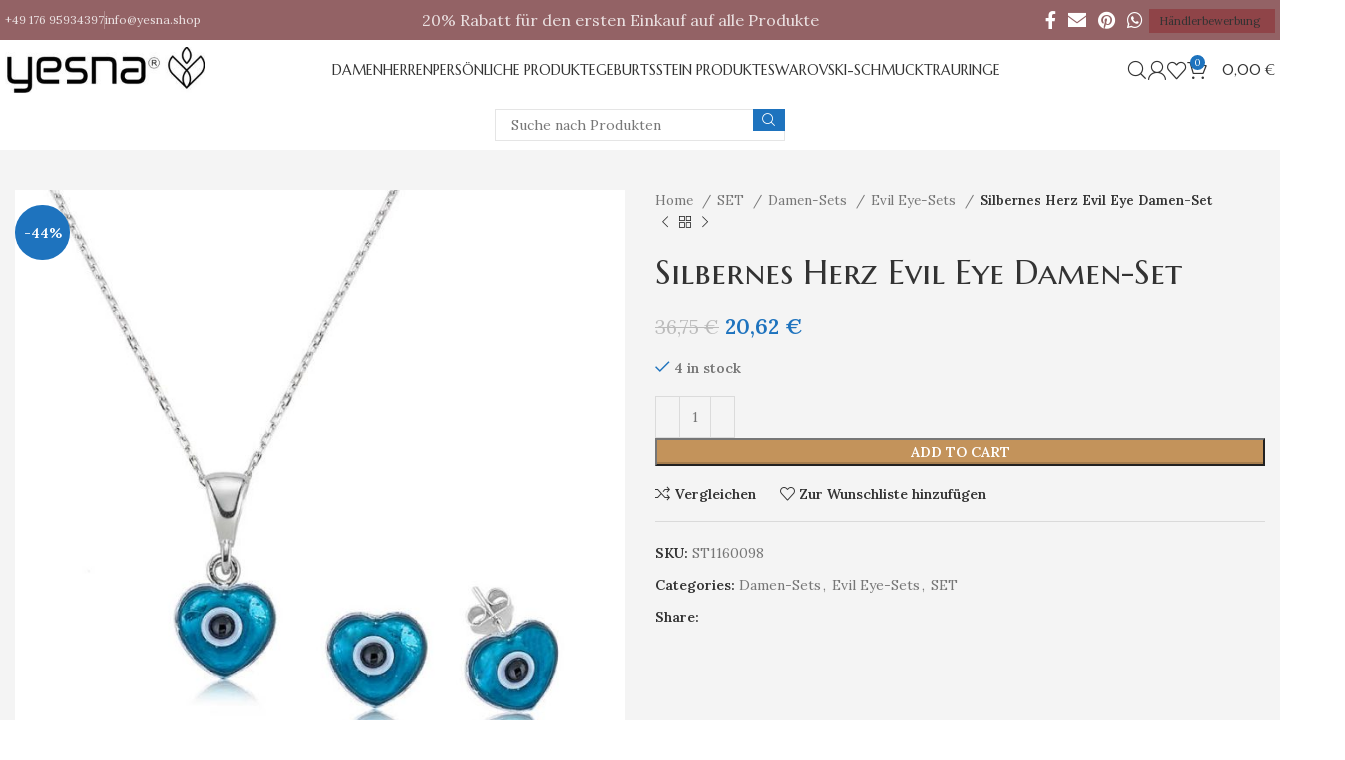

--- FILE ---
content_type: text/html; charset=UTF-8
request_url: https://www.yesna.shop/produkt/silbernes-herz-evil-eye-damen-set/
body_size: 26341
content:
<!DOCTYPE html>
<html lang="de">
<head>
	<meta charset="UTF-8">
	<link rel="profile" href="https://gmpg.org/xfn/11">
	<link rel="pingback" href="https://www.yesna.shop/xmlrpc.php">

	<title>Silbernes Herz Evil Eye Damen-Set &#8211; yesna Silber SHOP</title>
<meta name='robots' content='max-image-preview:large' />
<link rel='dns-prefetch' href='//fonts.googleapis.com' />
<link rel="alternate" type="application/rss+xml" title="yesna Silber SHOP &raquo; Feed" href="https://www.yesna.shop/feed/" />
<link rel="alternate" type="application/rss+xml" title="yesna Silber SHOP &raquo; Kommentar-Feed" href="https://www.yesna.shop/comments/feed/" />
<link rel="alternate" type="application/rss+xml" title="yesna Silber SHOP &raquo; Silbernes Herz Evil Eye Damen-Set-Kommentar-Feed" href="https://www.yesna.shop/produkt/silbernes-herz-evil-eye-damen-set/feed/" />
<link rel="alternate" title="oEmbed (JSON)" type="application/json+oembed" href="https://www.yesna.shop/wp-json/oembed/1.0/embed?url=https%3A%2F%2Fwww.yesna.shop%2Fprodukt%2Fsilbernes-herz-evil-eye-damen-set%2F" />
<link rel="alternate" title="oEmbed (XML)" type="text/xml+oembed" href="https://www.yesna.shop/wp-json/oembed/1.0/embed?url=https%3A%2F%2Fwww.yesna.shop%2Fprodukt%2Fsilbernes-herz-evil-eye-damen-set%2F&#038;format=xml" />
<style id='wp-img-auto-sizes-contain-inline-css' type='text/css'>
img:is([sizes=auto i],[sizes^="auto," i]){contain-intrinsic-size:3000px 1500px}
/*# sourceURL=wp-img-auto-sizes-contain-inline-css */
</style>
<style id='woocommerce-inline-inline-css' type='text/css'>
.woocommerce form .form-row .required { visibility: visible; }
/*# sourceURL=woocommerce-inline-inline-css */
</style>
<link rel='stylesheet' id='cmplz-general-css' href='https://www.yesna.shop/wp-content/plugins/complianz-gdpr/assets/css/cookieblocker.min.css?ver=1711203876' type='text/css' media='all' />
<link rel='stylesheet' id='dashicons-css' href='https://www.yesna.shop/wp-includes/css/dashicons.min.css?ver=6.9' type='text/css' media='all' />
<link rel='stylesheet' id='thwepof-public-style-css' href='https://www.yesna.shop/wp-content/plugins/woo-extra-product-options/public/assets/css/thwepof-public.min.css?ver=6.9' type='text/css' media='all' />
<link rel='stylesheet' id='jquery-ui-style-css' href='https://www.yesna.shop/wp-content/plugins/woo-extra-product-options/public/assets/css/jquery-ui/jquery-ui.css?ver=6.9' type='text/css' media='all' />
<link rel='stylesheet' id='jquery-timepicker-css' href='https://www.yesna.shop/wp-content/plugins/woo-extra-product-options/public/assets/js/timepicker/jquery.timepicker.css?ver=6.9' type='text/css' media='all' />
<link rel='stylesheet' id='elementor-icons-css' href='https://www.yesna.shop/wp-content/plugins/elementor/assets/lib/eicons/css/elementor-icons.min.css?ver=5.45.0' type='text/css' media='all' />
<link rel='stylesheet' id='bootstrap-css' href='https://www.yesna.shop/wp-content/themes/woodmart/css/bootstrap-light.min.css?ver=7.3.1' type='text/css' media='all' />
<link rel='stylesheet' id='woodmart-style-css' href='https://www.yesna.shop/wp-content/themes/woodmart/css/parts/base.min.css?ver=7.3.1' type='text/css' media='all' />
<link rel='stylesheet' id='wd-widget-recent-post-comments-css' href='https://www.yesna.shop/wp-content/themes/woodmart/css/parts/widget-recent-post-comments.min.css?ver=7.3.1' type='text/css' media='all' />
<link rel='stylesheet' id='wd-widget-wd-recent-posts-css' href='https://www.yesna.shop/wp-content/themes/woodmart/css/parts/widget-wd-recent-posts.min.css?ver=7.3.1' type='text/css' media='all' />
<link rel='stylesheet' id='wd-widget-nav-css' href='https://www.yesna.shop/wp-content/themes/woodmart/css/parts/widget-nav.min.css?ver=7.3.1' type='text/css' media='all' />
<link rel='stylesheet' id='wd-widget-wd-layered-nav-css' href='https://www.yesna.shop/wp-content/themes/woodmart/css/parts/woo-widget-wd-layered-nav.min.css?ver=7.3.1' type='text/css' media='all' />
<link rel='stylesheet' id='wd-woo-mod-swatches-base-css' href='https://www.yesna.shop/wp-content/themes/woodmart/css/parts/woo-mod-swatches-base.min.css?ver=7.3.1' type='text/css' media='all' />
<link rel='stylesheet' id='wd-woo-mod-swatches-filter-css' href='https://www.yesna.shop/wp-content/themes/woodmart/css/parts/woo-mod-swatches-filter.min.css?ver=7.3.1' type='text/css' media='all' />
<link rel='stylesheet' id='wd-widget-layered-nav-stock-status-css' href='https://www.yesna.shop/wp-content/themes/woodmart/css/parts/woo-widget-layered-nav-stock-status.min.css?ver=7.3.1' type='text/css' media='all' />
<link rel='stylesheet' id='wd-widget-product-list-css' href='https://www.yesna.shop/wp-content/themes/woodmart/css/parts/woo-widget-product-list.min.css?ver=7.3.1' type='text/css' media='all' />
<link rel='stylesheet' id='wd-widget-slider-price-filter-css' href='https://www.yesna.shop/wp-content/themes/woodmart/css/parts/woo-widget-slider-price-filter.min.css?ver=7.3.1' type='text/css' media='all' />
<link rel='stylesheet' id='wd-wpcf7-css' href='https://www.yesna.shop/wp-content/themes/woodmart/css/parts/int-wpcf7.min.css?ver=7.3.1' type='text/css' media='all' />
<link rel='stylesheet' id='wd-revolution-slider-css' href='https://www.yesna.shop/wp-content/themes/woodmart/css/parts/int-rev-slider.min.css?ver=7.3.1' type='text/css' media='all' />
<link rel='stylesheet' id='wd-woo-paypal-payments-css' href='https://www.yesna.shop/wp-content/themes/woodmart/css/parts/int-woo-paypal-payments.min.css?ver=7.3.1' type='text/css' media='all' />
<link rel='stylesheet' id='wd-elementor-base-css' href='https://www.yesna.shop/wp-content/themes/woodmart/css/parts/int-elem-base.min.css?ver=7.3.1' type='text/css' media='all' />
<link rel='stylesheet' id='wd-woo-extra-prod-opt-css' href='https://www.yesna.shop/wp-content/themes/woodmart/css/parts/int-woo-extra-prod-opt.min.css?ver=7.3.1' type='text/css' media='all' />
<link rel='stylesheet' id='wd-woocommerce-base-css' href='https://www.yesna.shop/wp-content/themes/woodmart/css/parts/woocommerce-base.min.css?ver=7.3.1' type='text/css' media='all' />
<link rel='stylesheet' id='wd-mod-star-rating-css' href='https://www.yesna.shop/wp-content/themes/woodmart/css/parts/mod-star-rating.min.css?ver=7.3.1' type='text/css' media='all' />
<link rel='stylesheet' id='wd-woo-el-track-order-css' href='https://www.yesna.shop/wp-content/themes/woodmart/css/parts/woo-el-track-order.min.css?ver=7.3.1' type='text/css' media='all' />
<link rel='stylesheet' id='wd-woo-mod-quantity-css' href='https://www.yesna.shop/wp-content/themes/woodmart/css/parts/woo-mod-quantity.min.css?ver=7.3.1' type='text/css' media='all' />
<link rel='stylesheet' id='wd-woo-single-prod-el-base-css' href='https://www.yesna.shop/wp-content/themes/woodmart/css/parts/woo-single-prod-el-base.min.css?ver=7.3.1' type='text/css' media='all' />
<link rel='stylesheet' id='wd-woo-mod-stock-status-css' href='https://www.yesna.shop/wp-content/themes/woodmart/css/parts/woo-mod-stock-status.min.css?ver=7.3.1' type='text/css' media='all' />
<link rel='stylesheet' id='wd-woo-mod-shop-attributes-css' href='https://www.yesna.shop/wp-content/themes/woodmart/css/parts/woo-mod-shop-attributes.min.css?ver=7.3.1' type='text/css' media='all' />
<link rel='stylesheet' id='wd-header-base-css' href='https://www.yesna.shop/wp-content/themes/woodmart/css/parts/header-base.min.css?ver=7.3.1' type='text/css' media='all' />
<link rel='stylesheet' id='wd-mod-tools-css' href='https://www.yesna.shop/wp-content/themes/woodmart/css/parts/mod-tools.min.css?ver=7.3.1' type='text/css' media='all' />
<link rel='stylesheet' id='wd-header-elements-base-css' href='https://www.yesna.shop/wp-content/themes/woodmart/css/parts/header-el-base.min.css?ver=7.3.1' type='text/css' media='all' />
<link rel='stylesheet' id='wd-social-icons-css' href='https://www.yesna.shop/wp-content/themes/woodmart/css/parts/el-social-icons.min.css?ver=7.3.1' type='text/css' media='all' />
<link rel='stylesheet' id='wd-header-search-css' href='https://www.yesna.shop/wp-content/themes/woodmart/css/parts/header-el-search.min.css?ver=7.3.1' type='text/css' media='all' />
<link rel='stylesheet' id='wd-wd-search-results-css' href='https://www.yesna.shop/wp-content/themes/woodmart/css/parts/wd-search-results.min.css?ver=7.3.1' type='text/css' media='all' />
<link rel='stylesheet' id='wd-wd-search-form-css' href='https://www.yesna.shop/wp-content/themes/woodmart/css/parts/wd-search-form.min.css?ver=7.3.1' type='text/css' media='all' />
<link rel='stylesheet' id='wd-woo-mod-login-form-css' href='https://www.yesna.shop/wp-content/themes/woodmart/css/parts/woo-mod-login-form.min.css?ver=7.3.1' type='text/css' media='all' />
<link rel='stylesheet' id='wd-header-my-account-css' href='https://www.yesna.shop/wp-content/themes/woodmart/css/parts/header-el-my-account.min.css?ver=7.3.1' type='text/css' media='all' />
<link rel='stylesheet' id='wd-header-cart-side-css' href='https://www.yesna.shop/wp-content/themes/woodmart/css/parts/header-el-cart-side.min.css?ver=7.3.1' type='text/css' media='all' />
<link rel='stylesheet' id='wd-header-cart-css' href='https://www.yesna.shop/wp-content/themes/woodmart/css/parts/header-el-cart.min.css?ver=7.3.1' type='text/css' media='all' />
<link rel='stylesheet' id='wd-widget-shopping-cart-css' href='https://www.yesna.shop/wp-content/themes/woodmart/css/parts/woo-widget-shopping-cart.min.css?ver=7.3.1' type='text/css' media='all' />
<link rel='stylesheet' id='wd-header-search-form-css' href='https://www.yesna.shop/wp-content/themes/woodmart/css/parts/header-el-search-form.min.css?ver=7.3.1' type='text/css' media='all' />
<link rel='stylesheet' id='wd-page-title-css' href='https://www.yesna.shop/wp-content/themes/woodmart/css/parts/page-title.min.css?ver=7.3.1' type='text/css' media='all' />
<link rel='stylesheet' id='wd-woo-single-prod-predefined-css' href='https://www.yesna.shop/wp-content/themes/woodmart/css/parts/woo-single-prod-predefined.min.css?ver=7.3.1' type='text/css' media='all' />
<link rel='stylesheet' id='wd-woo-single-prod-and-quick-view-predefined-css' href='https://www.yesna.shop/wp-content/themes/woodmart/css/parts/woo-single-prod-and-quick-view-predefined.min.css?ver=7.3.1' type='text/css' media='all' />
<link rel='stylesheet' id='wd-woo-single-prod-el-tabs-predefined-css' href='https://www.yesna.shop/wp-content/themes/woodmart/css/parts/woo-single-prod-el-tabs-predefined.min.css?ver=7.3.1' type='text/css' media='all' />
<link rel='stylesheet' id='wd-woo-single-prod-opt-base-css' href='https://www.yesna.shop/wp-content/themes/woodmart/css/parts/woo-single-prod-opt-base.min.css?ver=7.3.1' type='text/css' media='all' />
<link rel='stylesheet' id='wd-woo-single-prod-el-gallery-css' href='https://www.yesna.shop/wp-content/themes/woodmart/css/parts/woo-single-prod-el-gallery.min.css?ver=7.3.1' type='text/css' media='all' />
<link rel='stylesheet' id='wd-woo-single-prod-el-gallery-opt-thumb-left-css' href='https://www.yesna.shop/wp-content/themes/woodmart/css/parts/woo-single-prod-el-gallery-opt-thumb-left.min.css?ver=7.3.1' type='text/css' media='all' />
<link rel='stylesheet' id='wd-owl-carousel-css' href='https://www.yesna.shop/wp-content/themes/woodmart/css/parts/lib-owl-carousel.min.css?ver=7.3.1' type='text/css' media='all' />
<link rel='stylesheet' id='wd-woo-mod-product-labels-css' href='https://www.yesna.shop/wp-content/themes/woodmart/css/parts/woo-mod-product-labels.min.css?ver=7.3.1' type='text/css' media='all' />
<link rel='stylesheet' id='wd-woo-mod-product-labels-round-css' href='https://www.yesna.shop/wp-content/themes/woodmart/css/parts/woo-mod-product-labels-round.min.css?ver=7.3.1' type='text/css' media='all' />
<link rel='stylesheet' id='wd-photoswipe-css' href='https://www.yesna.shop/wp-content/themes/woodmart/css/parts/lib-photoswipe.min.css?ver=7.3.1' type='text/css' media='all' />
<link rel='stylesheet' id='wd-woo-single-prod-el-navigation-css' href='https://www.yesna.shop/wp-content/themes/woodmart/css/parts/woo-single-prod-el-navigation.min.css?ver=7.3.1' type='text/css' media='all' />
<link rel='stylesheet' id='wd-tabs-css' href='https://www.yesna.shop/wp-content/themes/woodmart/css/parts/el-tabs.min.css?ver=7.3.1' type='text/css' media='all' />
<link rel='stylesheet' id='wd-woo-single-prod-el-tabs-opt-layout-tabs-css' href='https://www.yesna.shop/wp-content/themes/woodmart/css/parts/woo-single-prod-el-tabs-opt-layout-tabs.min.css?ver=7.3.1' type='text/css' media='all' />
<link rel='stylesheet' id='wd-accordion-css' href='https://www.yesna.shop/wp-content/themes/woodmart/css/parts/el-accordion.min.css?ver=7.3.1' type='text/css' media='all' />
<link rel='stylesheet' id='wd-text-block-css' href='https://www.yesna.shop/wp-content/themes/woodmart/css/parts/el-text-block.min.css?ver=7.3.1' type='text/css' media='all' />
<link rel='stylesheet' id='wd-product-loop-css' href='https://www.yesna.shop/wp-content/themes/woodmart/css/parts/woo-product-loop.min.css?ver=7.3.1' type='text/css' media='all' />
<link rel='stylesheet' id='wd-product-loop-icons-css' href='https://www.yesna.shop/wp-content/themes/woodmart/css/parts/woo-product-loop-icons.min.css?ver=7.3.1' type='text/css' media='all' />
<link rel='stylesheet' id='wd-mfp-popup-css' href='https://www.yesna.shop/wp-content/themes/woodmart/css/parts/lib-magnific-popup.min.css?ver=7.3.1' type='text/css' media='all' />
<link rel='stylesheet' id='wd-footer-base-css' href='https://www.yesna.shop/wp-content/themes/woodmart/css/parts/footer-base.min.css?ver=7.3.1' type='text/css' media='all' />
<link rel='stylesheet' id='wd-scroll-top-css' href='https://www.yesna.shop/wp-content/themes/woodmart/css/parts/opt-scrolltotop.min.css?ver=7.3.1' type='text/css' media='all' />
<link rel='stylesheet' id='wd-header-my-account-sidebar-css' href='https://www.yesna.shop/wp-content/themes/woodmart/css/parts/header-el-my-account-sidebar.min.css?ver=7.3.1' type='text/css' media='all' />
<link rel='stylesheet' id='wd-bottom-toolbar-css' href='https://www.yesna.shop/wp-content/themes/woodmart/css/parts/opt-bottom-toolbar.min.css?ver=7.3.1' type='text/css' media='all' />
<link rel='stylesheet' id='xts-style-header_429352-css' href='https://www.yesna.shop/wp-content/uploads/2023/11/xts-header_429352-1700521200.css?ver=7.3.1' type='text/css' media='all' />
<link rel='stylesheet' id='xts-style-theme_settings_default-css' href='https://www.yesna.shop/wp-content/uploads/2024/12/xts-theme_settings_default-1734133229.css?ver=7.3.1' type='text/css' media='all' />
<link rel='stylesheet' id='xts-google-fonts-css' href='https://fonts.googleapis.com/css?family=Lora%3A400%2C600%7CMarcellus+SC%3A400&#038;ver=7.3.1' type='text/css' media='all' />
<link rel='stylesheet' id='elementor-gf-local-roboto-css' href='https://www.yesna.shop/wp-content/uploads/elementor/google-fonts/css/roboto.css?ver=1742261120' type='text/css' media='all' />
<link rel='stylesheet' id='elementor-gf-local-robotoslab-css' href='https://www.yesna.shop/wp-content/uploads/elementor/google-fonts/css/robotoslab.css?ver=1742261146' type='text/css' media='all' />
<script type="text/javascript" src="https://www.yesna.shop/wp-includes/js/jquery/jquery.min.js?ver=3.7.1" id="jquery-core-js"></script>
<script type="text/javascript" src="https://www.yesna.shop/wp-includes/js/jquery/jquery-migrate.min.js?ver=3.4.1" id="jquery-migrate-js"></script>
<script type="text/javascript" src="https://www.yesna.shop/wp-content/plugins/woocommerce/assets/js/jquery-blockui/jquery.blockUI.min.js?ver=2.7.0-wc.8.7.0" id="jquery-blockui-js" defer="defer" data-wp-strategy="defer"></script>
<script type="text/javascript" id="wc-add-to-cart-js-extra">
/* <![CDATA[ */
var wc_add_to_cart_params = {"ajax_url":"/wp-admin/admin-ajax.php","wc_ajax_url":"/?wc-ajax=%%endpoint%%","i18n_view_cart":"View cart","cart_url":"https://www.yesna.shop/korb/","is_cart":"","cart_redirect_after_add":"no"};
//# sourceURL=wc-add-to-cart-js-extra
/* ]]> */
</script>
<script type="text/javascript" src="https://www.yesna.shop/wp-content/plugins/woocommerce/assets/js/frontend/add-to-cart.min.js?ver=8.7.0" id="wc-add-to-cart-js" defer="defer" data-wp-strategy="defer"></script>
<script type="text/javascript" src="https://www.yesna.shop/wp-content/plugins/woocommerce/assets/js/zoom/jquery.zoom.min.js?ver=1.7.21-wc.8.7.0" id="zoom-js" defer="defer" data-wp-strategy="defer"></script>
<script type="text/javascript" id="wc-single-product-js-extra">
/* <![CDATA[ */
var wc_single_product_params = {"i18n_required_rating_text":"Please select a rating","review_rating_required":"yes","flexslider":{"rtl":false,"animation":"slide","smoothHeight":true,"directionNav":false,"controlNav":"thumbnails","slideshow":false,"animationSpeed":500,"animationLoop":false,"allowOneSlide":false},"zoom_enabled":"","zoom_options":[],"photoswipe_enabled":"","photoswipe_options":{"shareEl":false,"closeOnScroll":false,"history":false,"hideAnimationDuration":0,"showAnimationDuration":0},"flexslider_enabled":""};
//# sourceURL=wc-single-product-js-extra
/* ]]> */
</script>
<script type="text/javascript" src="https://www.yesna.shop/wp-content/plugins/woocommerce/assets/js/frontend/single-product.min.js?ver=8.7.0" id="wc-single-product-js" defer="defer" data-wp-strategy="defer"></script>
<script type="text/javascript" src="https://www.yesna.shop/wp-content/plugins/woocommerce/assets/js/js-cookie/js.cookie.min.js?ver=2.1.4-wc.8.7.0" id="js-cookie-js" defer="defer" data-wp-strategy="defer"></script>
<script type="text/javascript" id="woocommerce-js-extra">
/* <![CDATA[ */
var woocommerce_params = {"ajax_url":"/wp-admin/admin-ajax.php","wc_ajax_url":"/?wc-ajax=%%endpoint%%"};
//# sourceURL=woocommerce-js-extra
/* ]]> */
</script>
<script type="text/javascript" src="https://www.yesna.shop/wp-content/plugins/woocommerce/assets/js/frontend/woocommerce.min.js?ver=8.7.0" id="woocommerce-js" defer="defer" data-wp-strategy="defer"></script>
<script type="text/javascript" src="https://www.yesna.shop/wp-content/themes/woodmart/js/libs/device.min.js?ver=7.3.1" id="wd-device-library-js"></script>
<script type="text/javascript" src="https://www.yesna.shop/wp-content/themes/woodmart/js/scripts/global/scrollBar.min.js?ver=7.3.1" id="wd-scrollbar-js"></script>
<link rel="https://api.w.org/" href="https://www.yesna.shop/wp-json/" /><link rel="alternate" title="JSON" type="application/json" href="https://www.yesna.shop/wp-json/wp/v2/product/374076" /><link rel="EditURI" type="application/rsd+xml" title="RSD" href="https://www.yesna.shop/xmlrpc.php?rsd" />
<meta name="generator" content="WordPress 6.9" />
<meta name="generator" content="WooCommerce 8.7.0" />
<link rel="canonical" href="https://www.yesna.shop/produkt/silbernes-herz-evil-eye-damen-set/" />
<link rel='shortlink' href='https://www.yesna.shop/?p=374076' />

<!-- This website runs the Product Feed PRO for WooCommerce by AdTribes.io plugin - version woocommercesea_option_installed_version -->
					<meta name="viewport" content="width=device-width, initial-scale=1.0, maximum-scale=1.0, user-scalable=no">
										<noscript><style>.woocommerce-product-gallery{ opacity: 1 !important; }</style></noscript>
	<meta name="generator" content="Elementor 3.34.1; features: additional_custom_breakpoints; settings: css_print_method-external, google_font-enabled, font_display-swap">
<style type="text/css">.recentcomments a{display:inline !important;padding:0 !important;margin:0 !important;}</style>			<style>
				.e-con.e-parent:nth-of-type(n+4):not(.e-lazyloaded):not(.e-no-lazyload),
				.e-con.e-parent:nth-of-type(n+4):not(.e-lazyloaded):not(.e-no-lazyload) * {
					background-image: none !important;
				}
				@media screen and (max-height: 1024px) {
					.e-con.e-parent:nth-of-type(n+3):not(.e-lazyloaded):not(.e-no-lazyload),
					.e-con.e-parent:nth-of-type(n+3):not(.e-lazyloaded):not(.e-no-lazyload) * {
						background-image: none !important;
					}
				}
				@media screen and (max-height: 640px) {
					.e-con.e-parent:nth-of-type(n+2):not(.e-lazyloaded):not(.e-no-lazyload),
					.e-con.e-parent:nth-of-type(n+2):not(.e-lazyloaded):not(.e-no-lazyload) * {
						background-image: none !important;
					}
				}
			</style>
			<meta name="generator" content="Powered by Slider Revolution 6.6.18 - responsive, Mobile-Friendly Slider Plugin for WordPress with comfortable drag and drop interface." />
<link rel="icon" href="https://www.yesna.shop/wp-content/uploads/2023/01/faviconn-150x150.png" sizes="32x32" />
<link rel="icon" href="https://www.yesna.shop/wp-content/uploads/2023/01/faviconn.png" sizes="192x192" />
<link rel="apple-touch-icon" href="https://www.yesna.shop/wp-content/uploads/2023/01/faviconn.png" />
<meta name="msapplication-TileImage" content="https://www.yesna.shop/wp-content/uploads/2023/01/faviconn.png" />
<script>function setREVStartSize(e){
			//window.requestAnimationFrame(function() {
				window.RSIW = window.RSIW===undefined ? window.innerWidth : window.RSIW;
				window.RSIH = window.RSIH===undefined ? window.innerHeight : window.RSIH;
				try {
					var pw = document.getElementById(e.c).parentNode.offsetWidth,
						newh;
					pw = pw===0 || isNaN(pw) || (e.l=="fullwidth" || e.layout=="fullwidth") ? window.RSIW : pw;
					e.tabw = e.tabw===undefined ? 0 : parseInt(e.tabw);
					e.thumbw = e.thumbw===undefined ? 0 : parseInt(e.thumbw);
					e.tabh = e.tabh===undefined ? 0 : parseInt(e.tabh);
					e.thumbh = e.thumbh===undefined ? 0 : parseInt(e.thumbh);
					e.tabhide = e.tabhide===undefined ? 0 : parseInt(e.tabhide);
					e.thumbhide = e.thumbhide===undefined ? 0 : parseInt(e.thumbhide);
					e.mh = e.mh===undefined || e.mh=="" || e.mh==="auto" ? 0 : parseInt(e.mh,0);
					if(e.layout==="fullscreen" || e.l==="fullscreen")
						newh = Math.max(e.mh,window.RSIH);
					else{
						e.gw = Array.isArray(e.gw) ? e.gw : [e.gw];
						for (var i in e.rl) if (e.gw[i]===undefined || e.gw[i]===0) e.gw[i] = e.gw[i-1];
						e.gh = e.el===undefined || e.el==="" || (Array.isArray(e.el) && e.el.length==0)? e.gh : e.el;
						e.gh = Array.isArray(e.gh) ? e.gh : [e.gh];
						for (var i in e.rl) if (e.gh[i]===undefined || e.gh[i]===0) e.gh[i] = e.gh[i-1];
											
						var nl = new Array(e.rl.length),
							ix = 0,
							sl;
						e.tabw = e.tabhide>=pw ? 0 : e.tabw;
						e.thumbw = e.thumbhide>=pw ? 0 : e.thumbw;
						e.tabh = e.tabhide>=pw ? 0 : e.tabh;
						e.thumbh = e.thumbhide>=pw ? 0 : e.thumbh;
						for (var i in e.rl) nl[i] = e.rl[i]<window.RSIW ? 0 : e.rl[i];
						sl = nl[0];
						for (var i in nl) if (sl>nl[i] && nl[i]>0) { sl = nl[i]; ix=i;}
						var m = pw>(e.gw[ix]+e.tabw+e.thumbw) ? 1 : (pw-(e.tabw+e.thumbw)) / (e.gw[ix]);
						newh =  (e.gh[ix] * m) + (e.tabh + e.thumbh);
					}
					var el = document.getElementById(e.c);
					if (el!==null && el) el.style.height = newh+"px";
					el = document.getElementById(e.c+"_wrapper");
					if (el!==null && el) {
						el.style.height = newh+"px";
						el.style.display = "block";
					}
				} catch(e){
					console.log("Failure at Presize of Slider:" + e)
				}
			//});
		  };</script>
<style>
		
		</style></head>

<body data-cmplz=1 class="wp-singular product-template-default single single-product postid-374076 wp-custom-logo wp-theme-woodmart theme-woodmart woocommerce woocommerce-page woocommerce-no-js wrapper-wide  woodmart-product-design-default categories-accordion-on woodmart-archive-shop offcanvas-sidebar-mobile offcanvas-sidebar-tablet offcanvas-sidebar-desktop sticky-toolbar-on elementor-default elementor-kit-1308">
			<script type="text/javascript" id="wd-flicker-fix">// Flicker fix.</script>	
	
	<div class="website-wrapper">
									<header class="whb-header whb-header_429352 whb-full-width whb-sticky-shadow whb-scroll-stick whb-sticky-real whb-hide-on-scroll">
					<div class="whb-main-header">
	
<div class="whb-row whb-top-bar whb-not-sticky-row whb-with-bg whb-without-border whb-color-light whb-flex-equal-sides">
	<div class="container">
		<div class="whb-flex-row whb-top-bar-inner">
			<div class="whb-column whb-col-left whb-visible-lg">
	
<div class="wd-header-text set-cont-mb-s reset-last-child ">+49 176 95934397
<div id="gtx-trans" style="position: absolute; left: 153px; top: -10px;">
<div class="gtx-trans-icon"></div>
</div></div>
<div class="wd-header-divider wd-full-height "></div>
<div class="wd-header-text set-cont-mb-s reset-last-child ">info@yesna.shop
<div id="gtx-trans" style="position: absolute; left: 83px; top: -10px;">
<div class="gtx-trans-icon"></div>
</div></div>
</div>
<div class="whb-column whb-col-center whb-visible-lg">
	
<div class="wd-header-text set-cont-mb-s reset-last-child "><p style="text-align: center; font-size: 16px;">20% Rabatt für den ersten Einkauf auf alle Produkte</p></div>
</div>
<div class="whb-column whb-col-right whb-visible-lg">
	
			<div class=" wd-social-icons icons-design-default icons-size-default color-scheme-light social-share social-form-circle text-center">

				
									<a rel="noopener noreferrer nofollow" href="https://www.facebook.com/sharer/sharer.php?u=https://www.yesna.shop/produkt/silbernes-herz-evil-eye-damen-set/" target="_blank" class=" wd-social-icon social-facebook" aria-label="Facebook social link">
						<span class="wd-icon"></span>
											</a>
				
				
									<a rel="noopener noreferrer nofollow" href="mailto:?subject=Check%20this%20https://www.yesna.shop/produkt/silbernes-herz-evil-eye-damen-set/" target="_blank" class=" wd-social-icon social-email" aria-label="E-Mail-social-link">
						<span class="wd-icon"></span>
											</a>
				
				
				
									<a rel="noopener noreferrer nofollow" href="https://pinterest.com/pin/create/button/?url=https://www.yesna.shop/produkt/silbernes-herz-evil-eye-damen-set/&media=https://www.yesna.shop/wp-content/uploads/2023/10/gumus-kalp-nazar-set-nazarl-setler-gumush-27965-18-B.jpg&description=Silbernes+Herz+Evil+Eye+Damen-Set" target="_blank" class=" wd-social-icon social-pinterest" aria-label="Pinterest social link">
						<span class="wd-icon"></span>
											</a>
				
				
				
				
				
				
				
				
				
				
				
									<a rel="noopener noreferrer nofollow" href="https://api.whatsapp.com/send?text=https%3A%2F%2Fwww.yesna.shop%2Fprodukt%2Fsilbernes-herz-evil-eye-damen-set%2F" target="_blank" class="whatsapp-desktop  wd-social-icon social-whatsapp" aria-label="WhatsApp-social-link">
						<span class="wd-icon"></span>
											</a>
					
					<a rel="noopener noreferrer nofollow" href="whatsapp://send?text=https%3A%2F%2Fwww.yesna.shop%2Fprodukt%2Fsilbernes-herz-evil-eye-damen-set%2F" target="_blank" class="whatsapp-mobile  wd-social-icon social-whatsapp" aria-label="WhatsApp-social-link">
						<span class="wd-icon"></span>
											</a>
				
								
								
				
				
								
				
			</div>

		<div id="wd-6970f25989aac" class=" whb-65jolr6wiyx45y48ppxu wd-button-wrapper text-center"><a href="https://yesna.store/xml-franchise/" title="" class="btn btn-scheme-dark btn-scheme-hover-dark btn-style-default btn-style-rectangle btn-size-extra-small btn-icon-pos-left">Händlerbewerbung<span class="wd-btn-icon"><span class="wd-icon fa-solid fa-shop"></span></span></a></div></div>
<div class="whb-column whb-col-mobile whb-hidden-lg">
	
			<div class=" wd-social-icons icons-design-default icons-size-default color-scheme-light social-share social-form-circle text-center">

				
									<a rel="noopener noreferrer nofollow" href="https://www.facebook.com/sharer/sharer.php?u=https://www.yesna.shop/produkt/silbernes-herz-evil-eye-damen-set/" target="_blank" class=" wd-social-icon social-facebook" aria-label="Facebook social link">
						<span class="wd-icon"></span>
											</a>
				
				
									<a rel="noopener noreferrer nofollow" href="mailto:?subject=Check%20this%20https://www.yesna.shop/produkt/silbernes-herz-evil-eye-damen-set/" target="_blank" class=" wd-social-icon social-email" aria-label="E-Mail-social-link">
						<span class="wd-icon"></span>
											</a>
				
				
				
									<a rel="noopener noreferrer nofollow" href="https://pinterest.com/pin/create/button/?url=https://www.yesna.shop/produkt/silbernes-herz-evil-eye-damen-set/&media=https://www.yesna.shop/wp-content/uploads/2023/10/gumus-kalp-nazar-set-nazarl-setler-gumush-27965-18-B.jpg&description=Silbernes+Herz+Evil+Eye+Damen-Set" target="_blank" class=" wd-social-icon social-pinterest" aria-label="Pinterest social link">
						<span class="wd-icon"></span>
											</a>
				
				
				
				
				
				
				
				
				
				
				
									<a rel="noopener noreferrer nofollow" href="https://api.whatsapp.com/send?text=https%3A%2F%2Fwww.yesna.shop%2Fprodukt%2Fsilbernes-herz-evil-eye-damen-set%2F" target="_blank" class="whatsapp-desktop  wd-social-icon social-whatsapp" aria-label="WhatsApp-social-link">
						<span class="wd-icon"></span>
											</a>
					
					<a rel="noopener noreferrer nofollow" href="whatsapp://send?text=https%3A%2F%2Fwww.yesna.shop%2Fprodukt%2Fsilbernes-herz-evil-eye-damen-set%2F" target="_blank" class="whatsapp-mobile  wd-social-icon social-whatsapp" aria-label="WhatsApp-social-link">
						<span class="wd-icon"></span>
											</a>
				
								
								
				
				
								
				
			</div>

		<div id="wd-6970f2598a344" class=" whb-5ko8u3lun34hhxcj1nox wd-button-wrapper text-center"><a href="https://yesna.store/xml-franchise/" title="" class="btn btn-scheme-light btn-scheme-hover-dark btn-style-default btn-style-rectangle btn-size-small">Händlerbewerbung</a></div></div>
		</div>
	</div>
</div>

<div class="whb-row whb-general-header whb-sticky-row whb-without-bg whb-without-border whb-color-dark whb-flex-flex-middle">
	<div class="container">
		<div class="whb-flex-row whb-general-header-inner">
			<div class="whb-column whb-col-left whb-visible-lg">
	<div class="site-logo">
	<a href="https://www.yesna.shop/" class="wd-logo wd-main-logo" rel="home">
		<img width="300" height="69" src="https://www.yesna.shop/wp-content/uploads/2023/11/logo-yesna.shop_300-90-ebay-12.9.23.jpg" class="attachment-full size-full" alt="" style="max-width:200px;" decoding="async" srcset="https://www.yesna.shop/wp-content/uploads/2023/11/logo-yesna.shop_300-90-ebay-12.9.23.jpg 300w, https://www.yesna.shop/wp-content/uploads/2023/11/logo-yesna.shop_300-90-ebay-12.9.23-150x35.jpg 150w" sizes="(max-width: 300px) 100vw, 300px" />	</a>
	</div>
</div>
<div class="whb-column whb-col-center whb-visible-lg">
	<div class="wd-header-nav wd-header-main-nav text-center wd-design-1" role="navigation" aria-label="Haupt-navigation">
	<ul id="menu-anamenutrtr" class="menu wd-nav wd-nav-main wd-style-underline wd-gap-s"><li id="menu-item-508404" class="menu-item menu-item-type-taxonomy menu-item-object-product_cat menu-item-has-children menu-item-508404 item-level-0 menu-simple-dropdown wd-event-hover" ><a href="https://www.yesna.shop/urun-kategori/damen/" class="woodmart-nav-link"><span class="nav-link-text">DAMEN</span></a><div class="color-scheme-dark wd-design-default wd-dropdown-menu wd-dropdown"><div class="container">
<ul class="wd-sub-menu color-scheme-dark">
	<li id="menu-item-443790" class="menu-item menu-item-type-taxonomy menu-item-object-product_cat menu-item-443790 item-level-1 wd-event-hover" ><a href="https://www.yesna.shop/urun-kategori/halsketten-fuer-damen/" class="woodmart-nav-link">Halsketten für Damen</a></li>
	<li id="menu-item-443791" class="menu-item menu-item-type-taxonomy menu-item-object-product_cat menu-item-443791 item-level-1 wd-event-hover" ><a href="https://www.yesna.shop/urun-kategori/fusskette-armreif/" class="woodmart-nav-link">Fußkette-Armreif</a></li>
	<li id="menu-item-443792" class="menu-item menu-item-type-taxonomy menu-item-object-product_cat menu-item-443792 item-level-1 wd-event-hover" ><a href="https://www.yesna.shop/urun-kategori/ohrring-damen/" class="woodmart-nav-link">Ohrring</a></li>
	<li id="menu-item-443793" class="menu-item menu-item-type-taxonomy menu-item-object-product_cat menu-item-443793 item-level-1 wd-event-hover" ><a href="https://www.yesna.shop/urun-kategori/ring/" class="woodmart-nav-link">d-Ring</a></li>
</ul>
</div>
</div>
</li>
<li id="menu-item-508527" class="menu-item menu-item-type-taxonomy menu-item-object-product_cat menu-item-has-children menu-item-508527 item-level-0 menu-simple-dropdown wd-event-hover" ><a href="https://www.yesna.shop/urun-kategori/herren/" class="woodmart-nav-link"><span class="nav-link-text">HERREN</span></a><div class="color-scheme-dark wd-design-default wd-dropdown-menu wd-dropdown"><div class="container">
<ul class="wd-sub-menu color-scheme-dark">
	<li id="menu-item-443788" class="menu-item menu-item-type-taxonomy menu-item-object-product_cat menu-item-443788 item-level-1 wd-event-hover" ><a href="https://www.yesna.shop/urun-kategori/kolye/erkek-kolye/" class="woodmart-nav-link">Herren Halskette</a></li>
	<li id="menu-item-443795" class="menu-item menu-item-type-taxonomy menu-item-object-product_cat menu-item-443795 item-level-1 wd-event-hover" ><a href="https://www.yesna.shop/urun-kategori/herren-armband/" class="woodmart-nav-link">Herren Armband</a></li>
	<li id="menu-item-443794" class="menu-item menu-item-type-taxonomy menu-item-object-product_cat menu-item-443794 item-level-1 wd-event-hover" ><a href="https://www.yesna.shop/urun-kategori/silberring/herrenring/" class="woodmart-nav-link">Herrenring</a></li>
	<li id="menu-item-443807" class="menu-item menu-item-type-taxonomy menu-item-object-product_cat menu-item-443807 item-level-1 wd-event-hover" ><a href="https://www.yesna.shop/urun-kategori/rosenkranz/" class="woodmart-nav-link">Rosenkranz</a></li>
</ul>
</div>
</div>
</li>
<li id="menu-item-443803" class="menu-item menu-item-type-taxonomy menu-item-object-product_cat menu-item-has-children menu-item-443803 item-level-0 menu-simple-dropdown wd-event-hover" ><a href="https://www.yesna.shop/urun-kategori/persoenliche-produkte/" class="woodmart-nav-link"><span class="nav-link-text">PERSÖNLICHE PRODUKTE</span></a><div class="color-scheme-dark wd-design-default wd-dropdown-menu wd-dropdown"><div class="container">
<ul class="wd-sub-menu color-scheme-dark">
	<li id="menu-item-443810" class="menu-item menu-item-type-taxonomy menu-item-object-product_cat menu-item-has-children menu-item-443810 item-level-1 wd-event-hover" ><a href="https://www.yesna.shop/urun-kategori/damen-personalisierte/" class="woodmart-nav-link">Damen Personalisierte</a>
	<ul class="sub-sub-menu wd-dropdown">
		<li id="menu-item-443812" class="menu-item menu-item-type-taxonomy menu-item-object-product_cat menu-item-443812 item-level-2 wd-event-hover" ><a href="https://www.yesna.shop/urun-kategori/persoenliche-halskette/" class="woodmart-nav-link">Persönliche Halskette</a></li>
		<li id="menu-item-443815" class="menu-item menu-item-type-taxonomy menu-item-object-product_cat menu-item-443815 item-level-2 wd-event-hover" ><a href="https://www.yesna.shop/urun-kategori/persoenliche-produkte/persoenlicher-ring/" class="woodmart-nav-link">Persönlicher Ring</a></li>
		<li id="menu-item-443813" class="menu-item menu-item-type-taxonomy menu-item-object-product_cat menu-item-443813 item-level-2 wd-event-hover" ><a href="https://www.yesna.shop/urun-kategori/persoenliche-produkte/persoenliche-ohrringe/" class="woodmart-nav-link">Persönliche Ohrringe</a></li>
		<li id="menu-item-443814" class="menu-item menu-item-type-taxonomy menu-item-object-product_cat menu-item-443814 item-level-2 wd-event-hover" ><a href="https://www.yesna.shop/urun-kategori/persoenliche-produkte/persoenliches-armband/" class="woodmart-nav-link">Persönliches Armband</a></li>
	</ul>
</li>
	<li id="menu-item-443811" class="menu-item menu-item-type-taxonomy menu-item-object-product_cat menu-item-has-children menu-item-443811 item-level-1 wd-event-hover" ><a href="https://www.yesna.shop/urun-kategori/herren-personalisierte/" class="woodmart-nav-link">Herren Personalisierte</a>
	<ul class="sub-sub-menu wd-dropdown">
		<li id="menu-item-443820" class="menu-item menu-item-type-taxonomy menu-item-object-product_cat menu-item-443820 item-level-2 wd-event-hover" ><a href="https://www.yesna.shop/urun-kategori/herren-ring-personalisiert/" class="woodmart-nav-link">Herren Ring Personalisiert</a></li>
		<li id="menu-item-443821" class="menu-item menu-item-type-taxonomy menu-item-object-product_cat menu-item-443821 item-level-2 wd-event-hover" ><a href="https://www.yesna.shop/urun-kategori/halskette-personalisiert/" class="woodmart-nav-link">Halskette Personalisiert</a></li>
	</ul>
</li>
	<li id="menu-item-443818" class="menu-item menu-item-type-taxonomy menu-item-object-product_cat menu-item-443818 item-level-1 wd-event-hover" ><a href="https://www.yesna.shop/urun-kategori/kinder-personalisierte/" class="woodmart-nav-link">Kinder Personalisierte</a></li>
</ul>
</div>
</div>
</li>
<li id="menu-item-443804" class="menu-item menu-item-type-taxonomy menu-item-object-product_cat menu-item-has-children menu-item-443804 item-level-0 menu-simple-dropdown wd-event-hover" ><a href="https://www.yesna.shop/urun-kategori/geburtsstein/" class="woodmart-nav-link"><span class="nav-link-text">GEBURTSSTEIN PRODUKTE</span></a><div class="color-scheme-dark wd-design-default wd-dropdown-menu wd-dropdown"><div class="container">
<ul class="wd-sub-menu color-scheme-dark">
	<li id="menu-item-443801" class="menu-item menu-item-type-taxonomy menu-item-object-product_cat menu-item-443801 item-level-1 wd-event-hover" ><a href="https://www.yesna.shop/urun-kategori/geburtsstein-halskette/" class="woodmart-nav-link">Geburtsstein Halskette</a></li>
	<li id="menu-item-443805" class="menu-item menu-item-type-taxonomy menu-item-object-product_cat menu-item-443805 item-level-1 wd-event-hover" ><a href="https://www.yesna.shop/urun-kategori/geburtsstein/geburtsstein-armband/" class="woodmart-nav-link">Geburtsstein Armband</a></li>
	<li id="menu-item-443808" class="menu-item menu-item-type-taxonomy menu-item-object-product_cat menu-item-443808 item-level-1 wd-event-hover" ><a href="https://www.yesna.shop/urun-kategori/geburtsstein-ring/" class="woodmart-nav-link">Geburtsstein Ring</a></li>
	<li id="menu-item-443809" class="menu-item menu-item-type-taxonomy menu-item-object-product_cat menu-item-443809 item-level-1 wd-event-hover" ><a href="https://www.yesna.shop/urun-kategori/geburtsstein/geburtsstein-ohrringe/" class="woodmart-nav-link">Geburtsstein Ohrringe</a></li>
	<li id="menu-item-443816" class="menu-item menu-item-type-taxonomy menu-item-object-product_cat menu-item-443816 item-level-1 wd-event-hover" ><a href="https://www.yesna.shop/urun-kategori/geburtsstein-fusskettchen/" class="woodmart-nav-link">Geburtsstein Fußkettchen</a></li>
	<li id="menu-item-443817" class="menu-item menu-item-type-taxonomy menu-item-object-product_cat menu-item-443817 item-level-1 wd-event-hover" ><a href="https://www.yesna.shop/urun-kategori/geburtsstein-set/" class="woodmart-nav-link">Geburtsstein Set</a></li>
</ul>
</div>
</div>
</li>
<li id="menu-item-443806" class="menu-item menu-item-type-taxonomy menu-item-object-product_cat menu-item-443806 item-level-0 menu-simple-dropdown wd-event-hover" ><a href="https://www.yesna.shop/urun-kategori/swarovski-schmuck/" class="woodmart-nav-link"><span class="nav-link-text">SWAROVSKI-SCHMUCK</span></a></li>
<li id="menu-item-509328" class="menu-item menu-item-type-taxonomy menu-item-object-product_cat menu-item-has-children menu-item-509328 item-level-0 menu-simple-dropdown wd-event-hover" ><a href="https://www.yesna.shop/urun-kategori/trauringe/" class="woodmart-nav-link"><span class="nav-link-text">TRAURINGE</span></a><div class="color-scheme-dark wd-design-default wd-dropdown-menu wd-dropdown"><div class="container">
<ul class="wd-sub-menu color-scheme-dark">
	<li id="menu-item-443822" class="menu-item menu-item-type-taxonomy menu-item-object-product_cat menu-item-443822 item-level-1 wd-event-hover" ><a href="https://www.yesna.shop/urun-kategori/paar-eheringe/" class="woodmart-nav-link">Paar Eheringe</a></li>
	<li id="menu-item-443823" class="menu-item menu-item-type-taxonomy menu-item-object-product_cat menu-item-443823 item-level-1 wd-event-hover" ><a href="https://www.yesna.shop/urun-kategori/damen-eheringe/" class="woodmart-nav-link">Damen Eheringe</a></li>
	<li id="menu-item-443824" class="menu-item menu-item-type-taxonomy menu-item-object-product_cat menu-item-443824 item-level-1 wd-event-hover" ><a href="https://www.yesna.shop/urun-kategori/herren-eheringe/" class="woodmart-nav-link">Herren Eheringe</a></li>
</ul>
</div>
</div>
</li>
</ul></div><!--END MAIN-NAV-->
</div>
<div class="whb-column whb-col-right whb-visible-lg">
	<div class="wd-header-search wd-tools-element wd-event-hover wd-design-1 wd-style-icon wd-display-dropdown whb-9x1ytaxq7aphtb3npidp" title="Suche">
	<a href="javascript:void(0);" aria-label="Suche">
		
			<span class="wd-tools-icon">
							</span>

			<span class="wd-tools-text">
				Suche			</span>

			</a>
						<div class="wd-search-dropdown wd-dropdown">
				
				
				<form role="search" method="get" class="searchform  wd-cat-style-bordered woodmart-ajax-search" action="https://www.yesna.shop/"  data-thumbnail="1" data-price="1" data-post_type="product" data-count="20" data-sku="0" data-symbols_count="3">
					<input type="text" class="s" placeholder="Suche nach Produkten" value="" name="s" aria-label="Suche" title="Suche nach Produkten" required/>
					<input type="hidden" name="post_type" value="product">
										<button type="submit" class="searchsubmit">
						<span>
							Suche						</span>
											</button>
				</form>

				
				
									<div class="search-results-wrapper">
						<div class="wd-dropdown-results wd-scroll wd-dropdown">
							<div class="wd-scroll-content"></div>
						</div>
					</div>
				
				
							</div>
			</div>
<div class="wd-header-my-account wd-tools-element wd-event-hover wd-design-1 wd-account-style-icon login-side-opener whb-vssfpylqqax9pvkfnxoz">
			<a href="https://www.yesna.shop/mein-konto/" title="Mein Konto">
			
				<span class="wd-tools-icon">
									</span>
				<span class="wd-tools-text">
				Anmelden / Registrieren			</span>

					</a>

			</div>

<div class="wd-header-wishlist wd-tools-element wd-style-icon wd-design-2 whb-a22wdkiy3r40yw2paskq" title="Meine Wunschliste">
	<a href="https://www.yesna.shop/wishlist/">
		
			<span class="wd-tools-icon">
				
							</span>

			<span class="wd-tools-text">
				Wishlist			</span>

			</a>
</div>

<div class="wd-header-cart wd-tools-element wd-design-2 cart-widget-opener whb-nedhm962r512y1xz9j06">
	<a href="https://www.yesna.shop/korb/" title="Warenkorb">
		
			<span class="wd-tools-icon">
															<span class="wd-cart-number wd-tools-count">0 <span>items</span></span>
									</span>
			<span class="wd-tools-text">
				
										<span class="wd-cart-subtotal"><span class="woocommerce-Price-amount amount"><bdi>0,00&nbsp;<span class="woocommerce-Price-currencySymbol">&euro;</span></bdi></span></span>
					</span>

			</a>
	</div>
</div>
<div class="whb-column whb-mobile-left whb-hidden-lg">
	<div class="wd-tools-element wd-header-mobile-nav wd-style-icon wd-design-1 whb-g1k0m1tib7raxrwkm1t3">
	<a href="#" rel="nofollow" aria-label="Open mobile menu">
		
		<span class="wd-tools-icon">
					</span>

		<span class="wd-tools-text">Menü</span>

			</a>
</div><!--END wd-header-mobile-nav--></div>
<div class="whb-column whb-mobile-center whb-hidden-lg">
	<div class="site-logo">
	<a href="https://www.yesna.shop/" class="wd-logo wd-main-logo" rel="home">
		<img width="300" height="69" src="https://www.yesna.shop/wp-content/uploads/2023/11/logo-yesna.shop_300-90-ebay-12.9.23.jpg" class="attachment-full size-full" alt="" style="max-width:138px;" decoding="async" srcset="https://www.yesna.shop/wp-content/uploads/2023/11/logo-yesna.shop_300-90-ebay-12.9.23.jpg 300w, https://www.yesna.shop/wp-content/uploads/2023/11/logo-yesna.shop_300-90-ebay-12.9.23-150x35.jpg 150w" sizes="(max-width: 300px) 100vw, 300px" />	</a>
	</div>
</div>
<div class="whb-column whb-mobile-right whb-hidden-lg">
	
<div class="wd-header-cart wd-tools-element wd-design-5 cart-widget-opener whb-trk5sfmvib0ch1s1qbtc">
	<a href="https://www.yesna.shop/korb/" title="Warenkorb">
		
			<span class="wd-tools-icon">
															<span class="wd-cart-number wd-tools-count">0 <span>items</span></span>
									</span>
			<span class="wd-tools-text">
				
										<span class="wd-cart-subtotal"><span class="woocommerce-Price-amount amount"><bdi>0,00&nbsp;<span class="woocommerce-Price-currencySymbol">&euro;</span></bdi></span></span>
					</span>

			</a>
	</div>
</div>
		</div>
	</div>
</div>

<div class="whb-row whb-header-bottom whb-sticky-row whb-without-bg whb-without-border whb-color-dark whb-flex-equal-sides">
	<div class="container">
		<div class="whb-flex-row whb-header-bottom-inner">
			<div class="whb-column whb-col-left whb-visible-lg whb-empty-column">
	</div>
<div class="whb-column whb-col-center whb-visible-lg">
				<div class="wd-search-form wd-header-search-form wd-display-form whb-r63yogiky9d1marvhinj">
				
				
				<form role="search" method="get" class="searchform  wd-style-with-bg wd-cat-style-bordered woodmart-ajax-search" action="https://www.yesna.shop/"  data-thumbnail="1" data-price="1" data-post_type="product" data-count="40" data-sku="0" data-symbols_count="3">
					<input type="text" class="s" placeholder="Suche nach Produkten" value="" name="s" aria-label="Suche" title="Suche nach Produkten" required/>
					<input type="hidden" name="post_type" value="product">
										<button type="submit" class="searchsubmit">
						<span>
							Suche						</span>
											</button>
				</form>

				
				
									<div class="search-results-wrapper">
						<div class="wd-dropdown-results wd-scroll wd-dropdown">
							<div class="wd-scroll-content"></div>
						</div>
					</div>
				
				
							</div>
		</div>
<div class="whb-column whb-col-right whb-visible-lg whb-empty-column">
	</div>
<div class="whb-column whb-col-mobile whb-hidden-lg">
				<div class="wd-search-form wd-header-search-form-mobile wd-display-form whb-t1xv8gnw57kmefqy42hh">
				
				
				<form role="search" method="get" class="searchform  wd-style-with-bg-2 wd-cat-style-bordered woodmart-ajax-search" action="https://www.yesna.shop/"  data-thumbnail="1" data-price="1" data-post_type="product" data-count="20" data-sku="0" data-symbols_count="3">
					<input type="text" class="s" placeholder="Suche nach Produkten" value="" name="s" aria-label="Suche" title="Suche nach Produkten" required/>
					<input type="hidden" name="post_type" value="product">
										<button type="submit" class="searchsubmit">
						<span>
							Suche						</span>
											</button>
				</form>

				
				
									<div class="search-results-wrapper">
						<div class="wd-dropdown-results wd-scroll wd-dropdown">
							<div class="wd-scroll-content"></div>
						</div>
					</div>
				
				
							</div>
		</div>
		</div>
	</div>
</div>
</div>
				</header>
			
								<div class="main-page-wrapper">
		
								
		<!-- MAIN CONTENT AREA -->
				<div class="container-fluid">
			<div class="row content-layout-wrapper align-items-start">
				
	<div class="site-content shop-content-area col-12 breadcrumbs-location-summary wd-builder-off" role="main">
	
		

<div class="container">
	</div>


<div id="product-374076" class="single-product-page single-product-content product-design-default tabs-location-standard tabs-type-tabs meta-location-add_to_cart reviews-location-tabs product-full-width product-no-bg product type-product post-374076 status-publish first instock product_cat-damen-sets product_cat-evil-eye-sets product_cat-set has-post-thumbnail sale purchasable product-type-simple">

	<div class="container-fluid">

		<div class="woocommerce-notices-wrapper"></div>
		<div class="row product-image-summary-wrap">
			<div class="product-image-summary col-lg-12 col-12 col-md-12">
				<div class="row product-image-summary-inner">
					<div class="col-lg-6 col-12 col-md-6 product-images" >
						<div class="product-images-inner">
							<div class="woocommerce-product-gallery woocommerce-product-gallery--with-images woocommerce-product-gallery--columns-4 images  thumbs-position-left images row image-action-zoom" style="opacity: 0; transition: opacity .25s ease-in-out;">
	
	<div class="col-lg-9 order-lg-last">
		<div class="product-labels labels-rounded"><span class="onsale product-label">-44%</span></div>
		<figure class="woocommerce-product-gallery__wrapper owl-items-lg-1 owl-items-md-1 owl-items-sm-1 owl-items-xs-1 owl-carousel wd-owl" data-hide_pagination_control="no">
			<div class="product-image-wrap"><figure data-thumb="https://www.yesna.shop/wp-content/uploads/2023/10/gumus-kalp-nazar-set-nazarl-setler-gumush-27965-18-B-150x150.jpg" class="woocommerce-product-gallery__image"><a data-elementor-open-lightbox="no" href="https://www.yesna.shop/wp-content/uploads/2023/10/gumus-kalp-nazar-set-nazarl-setler-gumush-27965-18-B.jpg"><img fetchpriority="high" width="700" height="700" src="https://www.yesna.shop/wp-content/uploads/2023/10/gumus-kalp-nazar-set-nazarl-setler-gumush-27965-18-B-700x700.jpg" class="wp-post-image wp-post-image" alt="" title="gumus-kalp-nazar-set-nazarl-setler-gumush-27965-18-B" data-caption="" data-src="https://www.yesna.shop/wp-content/uploads/2023/10/gumus-kalp-nazar-set-nazarl-setler-gumush-27965-18-B.jpg" data-large_image="https://www.yesna.shop/wp-content/uploads/2023/10/gumus-kalp-nazar-set-nazarl-setler-gumush-27965-18-B.jpg" data-large_image_width="800" data-large_image_height="800" decoding="async" srcset="https://www.yesna.shop/wp-content/uploads/2023/10/gumus-kalp-nazar-set-nazarl-setler-gumush-27965-18-B-700x700.jpg 700w, https://www.yesna.shop/wp-content/uploads/2023/10/gumus-kalp-nazar-set-nazarl-setler-gumush-27965-18-B-300x300.jpg 300w, https://www.yesna.shop/wp-content/uploads/2023/10/gumus-kalp-nazar-set-nazarl-setler-gumush-27965-18-B-150x150.jpg 150w, https://www.yesna.shop/wp-content/uploads/2023/10/gumus-kalp-nazar-set-nazarl-setler-gumush-27965-18-B-768x768.jpg 768w, https://www.yesna.shop/wp-content/uploads/2023/10/gumus-kalp-nazar-set-nazarl-setler-gumush-27965-18-B-430x430.jpg 430w, https://www.yesna.shop/wp-content/uploads/2023/10/gumus-kalp-nazar-set-nazarl-setler-gumush-27965-18-B.jpg 800w" sizes="(max-width: 700px) 100vw, 700px" /></a></figure></div>
					</figure>

					<div class="product-additional-galleries">
					<div class="wd-show-product-gallery-wrap wd-action-btn wd-style-icon-bg-text wd-gallery-btn"><a href="#" rel="nofollow" class="woodmart-show-product-gallery"><span>Klicken um zu vergrößern</span></a></div>
					</div>
			</div>

					<div class="col-lg-3 order-lg-first">
			<div class="thumbnails wd-v-thumb-custom owl-items-md-3 owl-items-sm-3 owl-items-xs-3 wd-owl" style="--wd-v-items:4;" data-vertical_items="4" data-tablet="3" data-mobile="3">
							</div>
		</div>
	</div>
						</div>
					</div>
										<div class="col-lg-6 col-12 col-md-6 text-left summary entry-summary">
						<div class="summary-inner set-mb-l reset-last-child">
															<div class="single-breadcrumbs-wrapper">
									<div class="single-breadcrumbs">
																					<div class="wd-breadcrumbs">
												<nav class="woocommerce-breadcrumb" aria-label="Breadcrumb">				<a href="https://www.yesna.shop" class="breadcrumb-link">
					Home				</a>
							<a href="https://www.yesna.shop/urun-kategori/set/" class="breadcrumb-link">
					SET				</a>
							<a href="https://www.yesna.shop/urun-kategori/set/damen-sets/" class="breadcrumb-link">
					Damen-Sets				</a>
							<a href="https://www.yesna.shop/urun-kategori/set/damen-sets/evil-eye-sets/" class="breadcrumb-link breadcrumb-link-last">
					Evil Eye-Sets				</a>
							<span class="breadcrumb-last">
					Silbernes Herz Evil Eye Damen-Set				</span>
			</nav>											</div>
																															
<div class="wd-products-nav">
			<div class="wd-event-hover">
			<a class="wd-product-nav-btn wd-btn-prev" href="https://www.yesna.shop/produkt/silbernes-evil-eye-damen-set-2/" aria-label="Vorheriges Produkt"></a>

			<div class="wd-dropdown">
				<a href="https://www.yesna.shop/produkt/silbernes-evil-eye-damen-set-2/" class="wd-product-nav-thumb">
					<img loading="lazy" width="430" height="430" src="https://www.yesna.shop/wp-content/uploads/2023/10/gumus-nazar-set-nazarl-setler-gumush-27964-18-B-430x430.jpg" class="attachment-woocommerce_thumbnail size-woocommerce_thumbnail" alt="" decoding="async" srcset="https://www.yesna.shop/wp-content/uploads/2023/10/gumus-nazar-set-nazarl-setler-gumush-27964-18-B-430x430.jpg 430w, https://www.yesna.shop/wp-content/uploads/2023/10/gumus-nazar-set-nazarl-setler-gumush-27964-18-B-300x300.jpg 300w, https://www.yesna.shop/wp-content/uploads/2023/10/gumus-nazar-set-nazarl-setler-gumush-27964-18-B-150x150.jpg 150w, https://www.yesna.shop/wp-content/uploads/2023/10/gumus-nazar-set-nazarl-setler-gumush-27964-18-B-768x768.jpg 768w, https://www.yesna.shop/wp-content/uploads/2023/10/gumus-nazar-set-nazarl-setler-gumush-27964-18-B-700x700.jpg 700w, https://www.yesna.shop/wp-content/uploads/2023/10/gumus-nazar-set-nazarl-setler-gumush-27964-18-B.jpg 800w" sizes="(max-width: 430px) 100vw, 430px" />				</a>

				<div class="wd-product-nav-desc">
					<a href="https://www.yesna.shop/produkt/silbernes-evil-eye-damen-set-2/" class="wd-entities-title">
						Silbernes Evil Eye Damen-Set					</a>

					<span class="price">
						<del aria-hidden="true"><span class="woocommerce-Price-amount amount">49,00&nbsp;<span class="woocommerce-Price-currencySymbol">&euro;</span></span></del> <ins><span class="woocommerce-Price-amount amount">27,49&nbsp;<span class="woocommerce-Price-currencySymbol">&euro;</span></span></ins>					</span>
				</div>
			</div>
		</div>
	
	<a href="https://www.yesna.shop/store/" class="wd-product-nav-btn wd-btn-back">
		<span>
			Zurück zu Produkte		</span>
	</a>

			<div class="wd-event-hover">
			<a class="wd-product-nav-btn wd-btn-next" href="https://www.yesna.shop/produkt/erzurum-handgefertigter-bleistift-handwerkskunst-gepresster-bernstein-silberring/" aria-label="Nächstes Produkt"></a>

			<div class="wd-dropdown">
				<a href="https://www.yesna.shop/produkt/erzurum-handgefertigter-bleistift-handwerkskunst-gepresster-bernstein-silberring/" class="wd-product-nav-thumb">
					<img loading="lazy" width="430" height="430" src="https://www.yesna.shop/wp-content/uploads/2023/10/erzurum-el-isi-kalem-iscilikli-sikma-kehribarli-gumus-yuzuk-el-i-erkek-yzkleri-339-18-B-430x430.jpg" class="attachment-woocommerce_thumbnail size-woocommerce_thumbnail" alt="" decoding="async" srcset="https://www.yesna.shop/wp-content/uploads/2023/10/erzurum-el-isi-kalem-iscilikli-sikma-kehribarli-gumus-yuzuk-el-i-erkek-yzkleri-339-18-B-430x430.jpg 430w, https://www.yesna.shop/wp-content/uploads/2023/10/erzurum-el-isi-kalem-iscilikli-sikma-kehribarli-gumus-yuzuk-el-i-erkek-yzkleri-339-18-B-300x300.jpg 300w, https://www.yesna.shop/wp-content/uploads/2023/10/erzurum-el-isi-kalem-iscilikli-sikma-kehribarli-gumus-yuzuk-el-i-erkek-yzkleri-339-18-B-150x150.jpg 150w, https://www.yesna.shop/wp-content/uploads/2023/10/erzurum-el-isi-kalem-iscilikli-sikma-kehribarli-gumus-yuzuk-el-i-erkek-yzkleri-339-18-B-768x768.jpg 768w, https://www.yesna.shop/wp-content/uploads/2023/10/erzurum-el-isi-kalem-iscilikli-sikma-kehribarli-gumus-yuzuk-el-i-erkek-yzkleri-339-18-B-700x700.jpg 700w, https://www.yesna.shop/wp-content/uploads/2023/10/erzurum-el-isi-kalem-iscilikli-sikma-kehribarli-gumus-yuzuk-el-i-erkek-yzkleri-339-18-B.jpg 800w" sizes="(max-width: 430px) 100vw, 430px" />				</a>

				<div class="wd-product-nav-desc">
					<a href="https://www.yesna.shop/produkt/erzurum-handgefertigter-bleistift-handwerkskunst-gepresster-bernstein-silberring/" class="wd-entities-title">
						Erzurum handgefertigter Bleistift-Handwerkskunst, gepresster Bernstein-Silberring					</a>

					<span class="price">
						<del aria-hidden="true"><span class="woocommerce-Price-amount amount">233,32&nbsp;<span class="woocommerce-Price-currencySymbol">&euro;</span></span></del> <ins><span class="woocommerce-Price-amount amount">131,66&nbsp;<span class="woocommerce-Price-currencySymbol">&euro;</span></span></ins>					</span>
				</div>
			</div>
		</div>
	</div>
																			</div>
								</div>
							
							
<h1 class="product_title entry-title wd-entities-title">
	
	Silbernes Herz Evil Eye Damen-Set
	</h1>
<p class="price"><del aria-hidden="true"><span class="woocommerce-Price-amount amount"><bdi>36,75&nbsp;<span class="woocommerce-Price-currencySymbol">&euro;</span></bdi></span></del> <ins><span class="woocommerce-Price-amount amount"><bdi>20,62&nbsp;<span class="woocommerce-Price-currencySymbol">&euro;</span></bdi></span></ins></p>
					<p class="stock in-stock wd-style-default">4 in stock</p>

	
	<form class="cart" action="https://www.yesna.shop/produkt/silbernes-herz-evil-eye-damen-set/" method="post" enctype='multipart/form-data'>
		<input type="hidden" id="thwepof_product_fields" name="thwepof_product_fields" value=""/>
		
<div class="quantity">
	
			<input type="button" value="-" class="minus" />
	
	<label class="screen-reader-text" for="quantity_6970f259bb5b6">Silbernes Herz Evil Eye Damen-Set quantity</label>
	<input
		type="number"
				id="quantity_6970f259bb5b6"
		class="input-text qty text"
		value="1"
		aria-label="Product quantity"
		min="1"
		max="4"
		name="quantity"

					step="1"
			placeholder=""
			inputmode="numeric"
			autocomplete="off"
			>

			<input type="button" value="+" class="plus" />
	
	</div>

		<button type="submit" name="add-to-cart" value="374076" class="single_add_to_cart_button button alt">Add to cart</button>

			</form>

	
				<div id="ppcp-recaptcha-v2-container" style="margin:20px 0;"></div>		<div class="wd-compare-btn product-compare-button wd-action-btn wd-style-text wd-compare-icon">
			<a href="https://www.yesna.shop/compare/" data-id="374076" rel="nofollow" data-added-text="Produkte vergleichen">
				<span>Vergleichen</span>
			</a>
		</div>
					<div class="wd-wishlist-btn wd-action-btn wd-style-text wd-wishlist-icon">
				<a class="" href="https://www.yesna.shop/wishlist/" data-key="1ae5223695" data-product-id="374076" rel="nofollow" data-added-text="Browse Wishlist">
					<span>Zur Wunschliste hinzufügen</span>
				</a>
			</div>
		
<div class="product_meta">
	
			
		<span class="sku_wrapper">
			<span class="meta-label">
				SKU:			</span>
			<span class="sku">
				ST1160098			</span>
		</span>
	
			<span class="posted_in"><span class="meta-label">Categories:</span> <a href="https://www.yesna.shop/urun-kategori/set/damen-sets/" rel="tag">Damen-Sets</a><span class="meta-sep">,</span> <a href="https://www.yesna.shop/urun-kategori/set/damen-sets/evil-eye-sets/" rel="tag">Evil Eye-Sets</a><span class="meta-sep">,</span> <a href="https://www.yesna.shop/urun-kategori/set/" rel="tag">SET</a></span>	
				
	</div>

			<div class=" wd-social-icons icons-design-default icons-size-small color-scheme-dark social-share social-form-circle product-share wd-layout-inline text-left">

									<span class="wd-label share-title">Share:</span>
				
									<a rel="noopener noreferrer nofollow" href="https://www.facebook.com/sharer/sharer.php?u=https://www.yesna.shop/produkt/silbernes-herz-evil-eye-damen-set/" target="_blank" class=" wd-social-icon social-facebook" aria-label="Facebook social link">
						<span class="wd-icon"></span>
											</a>
				
				
									<a rel="noopener noreferrer nofollow" href="mailto:?subject=Check%20this%20https://www.yesna.shop/produkt/silbernes-herz-evil-eye-damen-set/" target="_blank" class=" wd-social-icon social-email" aria-label="E-Mail-social-link">
						<span class="wd-icon"></span>
											</a>
				
				
				
									<a rel="noopener noreferrer nofollow" href="https://pinterest.com/pin/create/button/?url=https://www.yesna.shop/produkt/silbernes-herz-evil-eye-damen-set/&media=https://www.yesna.shop/wp-content/uploads/2023/10/gumus-kalp-nazar-set-nazarl-setler-gumush-27965-18-B.jpg&description=Silbernes+Herz+Evil+Eye+Damen-Set" target="_blank" class=" wd-social-icon social-pinterest" aria-label="Pinterest social link">
						<span class="wd-icon"></span>
											</a>
				
				
				
				
				
				
				
				
				
				
				
									<a rel="noopener noreferrer nofollow" href="https://api.whatsapp.com/send?text=https%3A%2F%2Fwww.yesna.shop%2Fprodukt%2Fsilbernes-herz-evil-eye-damen-set%2F" target="_blank" class="whatsapp-desktop  wd-social-icon social-whatsapp" aria-label="WhatsApp-social-link">
						<span class="wd-icon"></span>
											</a>
					
					<a rel="noopener noreferrer nofollow" href="whatsapp://send?text=https%3A%2F%2Fwww.yesna.shop%2Fprodukt%2Fsilbernes-herz-evil-eye-damen-set%2F" target="_blank" class="whatsapp-mobile  wd-social-icon social-whatsapp" aria-label="WhatsApp-social-link">
						<span class="wd-icon"></span>
											</a>
				
								
								
				
				
								
				
			</div>

								</div>
					</div>
				</div><!-- .summary -->
			</div>

			
		</div>

		
	</div>

			<div class="product-tabs-wrapper">
			<div class="container">
				<div class="row">
					<div class="col-12 poduct-tabs-inner">
						<div class="woocommerce-tabs wc-tabs-wrapper tabs-layout-tabs" data-state="first" data-layout="tabs">
					<div class="wd-nav-wrapper wd-nav-tabs-wrapper text-center">
				<ul class="wd-nav wd-nav-tabs wd-icon-pos-left tabs wc-tabs wd-style-underline-reverse" role="tablist">
																	<li class="description_tab active" id="tab-title-description"
							role="tab" aria-controls="tab-description">
							<a class="wd-nav-link" href="#tab-description">
								<span class="nav-link-text wd-tabs-title">
									Description								</span>
							</a>
						</li>

																							<li class="wd_additional_tab_tab" id="tab-title-wd_additional_tab"
							role="tab" aria-controls="tab-wd_additional_tab">
							<a class="wd-nav-link" href="#tab-wd_additional_tab">
								<span class="nav-link-text wd-tabs-title">
									Versand und Lieferung								</span>
							</a>
						</li>

															</ul>
			</div>
		
								<div class="wd-accordion-item">
				<div id="tab-item-title-description" class="wd-accordion-title wd-opener-pos-right tab-title-description wd-active" data-accordion-index="description">
					<div class="wd-accordion-title-text">
						<span>
							Description						</span>
					</div>

					<span class="wd-accordion-opener wd-opener-style-arrow"></span>
				</div>

				<div class="entry-content woocommerce-Tabs-panel woocommerce-Tabs-panel--description wd-active panel wc-tab" id="tab-description" role="tabpanel" aria-labelledby="tab-title-description" data-accordion-index="description">
					<div class="wc-tab-inner">
													
	<h2>Description</h2>

<p>Silver Heart Evil Eye-Set für Frauen Seit vielen Jahren verwenden Menschen Evil-Eye-Perlen, um sich vor bösen Blicken zu schützen. Perlen mit bösen Blicken sind eine Vorsichtsmaßnahme gegen böse Blicke, die sich negativ auf Menschen auswirken. Aus diesem Grund tragen Menschen Perlen mit bösen Blicken, um ihre Lieben zu schützen. Diese Halskette mit dem bösen Blick spiegelt Eleganz und Eleganz wider. Dieses Modell, das zu jeder Zeit beliebt ist und keine Kompromisse in seiner Eleganz eingeht; Sie können es als Geburtstagsgeschenk, Valentinstagsgeschenk oder als Geschenk für Mütter zu besonderen Anlässen wählen. Die silberne Evil-Eye-Halskette für Damen besteht aus 925er Sterlingsilber. Es ist auf Silber rhodiniert. Rhodinierte Damenhalsketten aus Silber behalten lange ihren Glanz und ihre Oxidation wird verzögert. Der Stein darauf ist aus Glas. Die durchschnittliche Kettenlänge beträgt 45 cm. Wie alle silbernen Damenhalskettenmodelle wird auch dieses silberne Evil Eye-Damenhalskettenmodell vollständig von Hand gefertigt. Aufgrund von Silber und Edelsteinen kann es zu einer Abweichung von ± 10 % beim angegebenen durchschnittlichen Produktgewicht kommen. Durchschnittlich. Gewicht: 3,75 g.</p>
											</div>
				</div>
			</div>

											<div class="wd-accordion-item">
				<div id="tab-item-title-wd_additional_tab" class="wd-accordion-title wd-opener-pos-right tab-title-wd_additional_tab" data-accordion-index="wd_additional_tab">
					<div class="wd-accordion-title-text">
						<span>
							Versand und Lieferung						</span>
					</div>

					<span class="wd-accordion-opener wd-opener-style-arrow"></span>
				</div>

				<div class="entry-content woocommerce-Tabs-panel woocommerce-Tabs-panel--wd_additional_tab panel wc-tab" id="tab-wd_additional_tab" role="tabpanel" aria-labelledby="tab-title-wd_additional_tab" data-accordion-index="wd_additional_tab">
					<div class="wc-tab-inner">
																<link rel="stylesheet" id="elementor-post-169845-css" href="https://www.yesna.shop/wp-content/uploads/elementor/css/post-169845.css?ver=1768609567" type="text/css" media="all">
					<div data-elementor-type="wp-post" data-elementor-id="169845" class="elementor elementor-169845">
						<section class="elementor-section elementor-top-section elementor-element elementor-element-7fa0583 elementor-section-content-top elementor-section-boxed elementor-section-height-default elementor-section-height-default wd-section-disabled" data-id="7fa0583" data-element_type="section">
						<div class="elementor-container elementor-column-gap-default">
					<div class="elementor-column elementor-col-50 elementor-top-column elementor-element elementor-element-2e923df7" data-id="2e923df7" data-element_type="column">
			<div class="elementor-widget-wrap">
							</div>
		</div>
				<div class="elementor-column elementor-col-50 elementor-top-column elementor-element elementor-element-78fd86a6" data-id="78fd86a6" data-element_type="column">
			<div class="elementor-widget-wrap elementor-element-populated">
						<div class="elementor-element elementor-element-74ec8c4 elementor-widget elementor-widget-wd_text_block" data-id="74ec8c4" data-element_type="widget" data-widget_type="wd_text_block.default">
				<div class="elementor-widget-container">
							<div class="wd-text-block reset-last-child text-left">
			
			
					</div>
						</div>
				</div>
					</div>
		</div>
					</div>
		</section>
				</div>
													</div>
				</div>
			</div>

					
			</div>
					</div>
				</div>
			</div>
		</div>
	
	
	<div class="container related-and-upsells">
	<div class="related-products">
		
				<h3 class="title slider-title">Related products</h3>
				
								<div id="carousel-105"
				 class="wd-carousel-container  slider-type-product wd-rs- products wd-carousel-spacing-20" data-owl-carousel data-desktop="6" data-tablet_landscape="4" data-tablet="3" data-mobile="2">
								<div class="owl-carousel wd-owl owl-items-lg-6 owl-items-md-4 owl-items-sm-3 owl-items-xs-2">
							<div class="slide-product owl-carousel-item">
			
											<div class="product-grid-item wd-with-labels product wd-hover-icons type-product post-374299 status-publish last instock product_cat-damen-sets product_cat-perlen-sets product_cat-set product_cat-stein-sets has-post-thumbnail sale purchasable product-type-variable" data-loop="1" data-id="374299">
	
	<div class="product-wrapper">
	<div class="product-element-top wd-quick-shop">
		<a href="https://www.yesna.shop/produkt/damen-set-mit-silbernen-perlen/" class="product-image-link">
			<div class="product-labels labels-rounded"><span class="onsale product-label">-44%</span></div><img width="430" height="430" src="https://www.yesna.shop/wp-content/uploads/2023/10/zirkon-tasli-incili-set-ncili-setler-gumush-28036-18-B-430x430.jpg" class="attachment-woocommerce_thumbnail size-woocommerce_thumbnail" alt="" decoding="async" srcset="https://www.yesna.shop/wp-content/uploads/2023/10/zirkon-tasli-incili-set-ncili-setler-gumush-28036-18-B-430x430.jpg 430w, https://www.yesna.shop/wp-content/uploads/2023/10/zirkon-tasli-incili-set-ncili-setler-gumush-28036-18-B-300x300.jpg 300w, https://www.yesna.shop/wp-content/uploads/2023/10/zirkon-tasli-incili-set-ncili-setler-gumush-28036-18-B-150x150.jpg 150w, https://www.yesna.shop/wp-content/uploads/2023/10/zirkon-tasli-incili-set-ncili-setler-gumush-28036-18-B-768x768.jpg 768w, https://www.yesna.shop/wp-content/uploads/2023/10/zirkon-tasli-incili-set-ncili-setler-gumush-28036-18-B-700x700.jpg 700w, https://www.yesna.shop/wp-content/uploads/2023/10/zirkon-tasli-incili-set-ncili-setler-gumush-28036-18-B.jpg 800w" sizes="(max-width: 430px) 100vw, 430px" />		</a>

		
		<div class="wrapp-buttons">
			<div class="wd-buttons">
				<div class="wd-add-btn wd-action-btn wd-style-icon wd-add-cart-icon"><a href="https://www.yesna.shop/produkt/damen-set-mit-silbernen-perlen/" data-quantity="1" class="button product_type_variable add_to_cart_button add-to-cart-loop" data-product_id="374299" data-product_sku="ST1420002" aria-label="Select options for &ldquo;Damen-Set mit silbernen Perlen&rdquo;" aria-describedby="This product has multiple variants. The options may be chosen on the product page" rel="nofollow"><span>Select options</span></a></div>
														<div class="quick-view wd-action-btn wd-style-icon wd-quick-view-icon">
			<a
				href="https://www.yesna.shop/produkt/damen-set-mit-silbernen-perlen/"
				class="open-quick-view quick-view-button"
				rel="nofollow"
				data-id="374299"
				>Quick view</a>
		</div>
								<div class="wd-compare-btn product-compare-button wd-action-btn wd-style-icon wd-compare-icon">
			<a href="https://www.yesna.shop/compare/" data-id="374299" rel="nofollow" data-added-text="Produkte vergleichen">
				<span>Vergleichen</span>
			</a>
		</div>
									<div class="wd-wishlist-btn wd-action-btn wd-style-icon wd-wishlist-icon">
				<a class="" href="https://www.yesna.shop/wishlist/" data-key="1ae5223695" data-product-id="374299" rel="nofollow" data-added-text="Browse Wishlist">
					<span>Zur Wunschliste hinzufügen</span>
				</a>
			</div>
					</div> 
		</div>
	</div>
					<h3 class="wd-entities-title"><a href="https://www.yesna.shop/produkt/damen-set-mit-silbernen-perlen/">Damen-Set mit silbernen Perlen</a></h3>				<div class="wd-product-cats">
			<a href="https://www.yesna.shop/urun-kategori/set/" rel="tag">SET</a>, <a href="https://www.yesna.shop/urun-kategori/set/damen-sets/" rel="tag">Damen-Sets</a>, <a href="https://www.yesna.shop/urun-kategori/set/damen-sets/stein-sets/" rel="tag">Stein-Sets</a>, <a href="https://www.yesna.shop/urun-kategori/set/damen-sets/stein-sets/perlen-sets/" rel="tag">Perlen-Sets</a>		</div>
									
				<div class="star-rating" role="img" aria-label="Rated 0 out of 5">
					<span style="width:0%">
			Rated <strong class="rating">0</strong> out of 5		</span>
				</div>

		
								
	<span class="price"><del aria-hidden="true"><span class="woocommerce-Price-amount amount"><bdi>159,25&nbsp;<span class="woocommerce-Price-currencySymbol">&euro;</span></bdi></span></del> <ins><span class="woocommerce-Price-amount amount"><bdi>89,34&nbsp;<span class="woocommerce-Price-currencySymbol">&euro;</span></bdi></span></ins></span>

		
		
			</div>
</div>
					
		</div>
				<div class="slide-product owl-carousel-item">
			
											<div class="product-grid-item wd-with-labels product wd-hover-icons type-product post-374445 status-publish first instock product_cat-authentische-sets product_cat-damen-sets product_cat-set has-post-thumbnail sale purchasable product-type-variable" data-loop="2" data-id="374445">
	
	<div class="product-wrapper">
	<div class="product-element-top wd-quick-shop">
		<a href="https://www.yesna.shop/produkt/silbernes-hrrem-sultan-damenset/" class="product-image-link">
			<div class="product-labels labels-rounded"><span class="onsale product-label">-44%</span></div><img width="430" height="430" src="https://www.yesna.shop/wp-content/uploads/2023/10/gumus-hurrem-sultan-set-otantik-setler-gumush-27822-19-B-430x430.jpg" class="attachment-woocommerce_thumbnail size-woocommerce_thumbnail" alt="" decoding="async" srcset="https://www.yesna.shop/wp-content/uploads/2023/10/gumus-hurrem-sultan-set-otantik-setler-gumush-27822-19-B-430x430.jpg 430w, https://www.yesna.shop/wp-content/uploads/2023/10/gumus-hurrem-sultan-set-otantik-setler-gumush-27822-19-B-300x300.jpg 300w, https://www.yesna.shop/wp-content/uploads/2023/10/gumus-hurrem-sultan-set-otantik-setler-gumush-27822-19-B-150x150.jpg 150w, https://www.yesna.shop/wp-content/uploads/2023/10/gumus-hurrem-sultan-set-otantik-setler-gumush-27822-19-B-768x768.jpg 768w, https://www.yesna.shop/wp-content/uploads/2023/10/gumus-hurrem-sultan-set-otantik-setler-gumush-27822-19-B-700x700.jpg 700w, https://www.yesna.shop/wp-content/uploads/2023/10/gumus-hurrem-sultan-set-otantik-setler-gumush-27822-19-B.jpg 800w" sizes="(max-width: 430px) 100vw, 430px" />		</a>

		
		<div class="wrapp-buttons">
			<div class="wd-buttons">
				<div class="wd-add-btn wd-action-btn wd-style-icon wd-add-cart-icon"><a href="https://www.yesna.shop/produkt/silbernes-hrrem-sultan-damenset/" data-quantity="1" class="button product_type_variable add_to_cart_button add-to-cart-loop" data-product_id="374445" data-product_sku="ST0470317" aria-label="Select options for &ldquo;Silbernes Hürrem-Sultan-Damenset&rdquo;" aria-describedby="This product has multiple variants. The options may be chosen on the product page" rel="nofollow"><span>Select options</span></a></div>
														<div class="quick-view wd-action-btn wd-style-icon wd-quick-view-icon">
			<a
				href="https://www.yesna.shop/produkt/silbernes-hrrem-sultan-damenset/"
				class="open-quick-view quick-view-button"
				rel="nofollow"
				data-id="374445"
				>Quick view</a>
		</div>
								<div class="wd-compare-btn product-compare-button wd-action-btn wd-style-icon wd-compare-icon">
			<a href="https://www.yesna.shop/compare/" data-id="374445" rel="nofollow" data-added-text="Produkte vergleichen">
				<span>Vergleichen</span>
			</a>
		</div>
									<div class="wd-wishlist-btn wd-action-btn wd-style-icon wd-wishlist-icon">
				<a class="" href="https://www.yesna.shop/wishlist/" data-key="1ae5223695" data-product-id="374445" rel="nofollow" data-added-text="Browse Wishlist">
					<span>Zur Wunschliste hinzufügen</span>
				</a>
			</div>
					</div> 
		</div>
	</div>
					<h3 class="wd-entities-title"><a href="https://www.yesna.shop/produkt/silbernes-hrrem-sultan-damenset/">Silbernes Hürrem-Sultan-Damenset</a></h3>				<div class="wd-product-cats">
			<a href="https://www.yesna.shop/urun-kategori/set/damen-sets/" rel="tag">Damen-Sets</a>, <a href="https://www.yesna.shop/urun-kategori/set/damen-sets/authentische-sets/" rel="tag">Authentische Sets</a>, <a href="https://www.yesna.shop/urun-kategori/set/" rel="tag">SET</a>		</div>
									
				<div class="star-rating" role="img" aria-label="Rated 0 out of 5">
					<span style="width:0%">
			Rated <strong class="rating">0</strong> out of 5		</span>
				</div>

		
								
	<span class="price"><del aria-hidden="true"><span class="woocommerce-Price-amount amount"><bdi>196,00&nbsp;<span class="woocommerce-Price-currencySymbol">&euro;</span></bdi></span></del> <ins><span class="woocommerce-Price-amount amount"><bdi>109,96&nbsp;<span class="woocommerce-Price-currencySymbol">&euro;</span></bdi></span></ins></span>

		
		
			</div>
</div>
					
		</div>
				<div class="slide-product owl-carousel-item">
			
											<div class="product-grid-item wd-with-labels product wd-hover-icons type-product post-374688 status-publish last instock product_cat-damen-sets product_cat-evil-eye-sets product_cat-set has-post-thumbnail sale purchasable product-type-variable" data-loop="3" data-id="374688">
	
	<div class="product-wrapper">
	<div class="product-element-top wd-quick-shop">
		<a href="https://www.yesna.shop/produkt/rundes-damen-set-mit-silbernem-bsen-blick/" class="product-image-link">
			<div class="product-labels labels-rounded"><span class="onsale product-label">-44%</span></div><img width="430" height="430" src="https://www.yesna.shop/wp-content/uploads/2023/10/gumus-swarovski-set-nazarl-setler-gumush-28109-19-B-430x430.jpg" class="attachment-woocommerce_thumbnail size-woocommerce_thumbnail" alt="" decoding="async" srcset="https://www.yesna.shop/wp-content/uploads/2023/10/gumus-swarovski-set-nazarl-setler-gumush-28109-19-B-430x430.jpg 430w, https://www.yesna.shop/wp-content/uploads/2023/10/gumus-swarovski-set-nazarl-setler-gumush-28109-19-B-300x300.jpg 300w, https://www.yesna.shop/wp-content/uploads/2023/10/gumus-swarovski-set-nazarl-setler-gumush-28109-19-B-150x150.jpg 150w, https://www.yesna.shop/wp-content/uploads/2023/10/gumus-swarovski-set-nazarl-setler-gumush-28109-19-B-768x768.jpg 768w, https://www.yesna.shop/wp-content/uploads/2023/10/gumus-swarovski-set-nazarl-setler-gumush-28109-19-B-700x700.jpg 700w, https://www.yesna.shop/wp-content/uploads/2023/10/gumus-swarovski-set-nazarl-setler-gumush-28109-19-B.jpg 800w" sizes="(max-width: 430px) 100vw, 430px" />		</a>

		
		<div class="wrapp-buttons">
			<div class="wd-buttons">
				<div class="wd-add-btn wd-action-btn wd-style-icon wd-add-cart-icon"><a href="https://www.yesna.shop/produkt/rundes-damen-set-mit-silbernem-bsen-blick/" data-quantity="1" class="button product_type_variable add_to_cart_button add-to-cart-loop" data-product_id="374688" data-product_sku="SET29111033" aria-label="Select options for &ldquo;Rundes Damen-Set mit silbernem Bösen Blick&rdquo;" aria-describedby="This product has multiple variants. The options may be chosen on the product page" rel="nofollow"><span>Select options</span></a></div>
														<div class="quick-view wd-action-btn wd-style-icon wd-quick-view-icon">
			<a
				href="https://www.yesna.shop/produkt/rundes-damen-set-mit-silbernem-bsen-blick/"
				class="open-quick-view quick-view-button"
				rel="nofollow"
				data-id="374688"
				>Quick view</a>
		</div>
								<div class="wd-compare-btn product-compare-button wd-action-btn wd-style-icon wd-compare-icon">
			<a href="https://www.yesna.shop/compare/" data-id="374688" rel="nofollow" data-added-text="Produkte vergleichen">
				<span>Vergleichen</span>
			</a>
		</div>
									<div class="wd-wishlist-btn wd-action-btn wd-style-icon wd-wishlist-icon">
				<a class="" href="https://www.yesna.shop/wishlist/" data-key="1ae5223695" data-product-id="374688" rel="nofollow" data-added-text="Browse Wishlist">
					<span>Zur Wunschliste hinzufügen</span>
				</a>
			</div>
					</div> 
		</div>
	</div>
					<h3 class="wd-entities-title"><a href="https://www.yesna.shop/produkt/rundes-damen-set-mit-silbernem-bsen-blick/">Rundes Damen-Set mit silbernem Bösen Blick</a></h3>				<div class="wd-product-cats">
			<a href="https://www.yesna.shop/urun-kategori/set/" rel="tag">SET</a>, <a href="https://www.yesna.shop/urun-kategori/set/damen-sets/" rel="tag">Damen-Sets</a>, <a href="https://www.yesna.shop/urun-kategori/set/damen-sets/evil-eye-sets/" rel="tag">Evil Eye-Sets</a>		</div>
									
				<div class="star-rating" role="img" aria-label="Rated 0 out of 5">
					<span style="width:0%">
			Rated <strong class="rating">0</strong> out of 5		</span>
				</div>

		
								
	<span class="price"><del aria-hidden="true"><span class="woocommerce-Price-amount amount"><bdi>122,50&nbsp;<span class="woocommerce-Price-currencySymbol">&euro;</span></bdi></span></del> <ins><span class="woocommerce-Price-amount amount"><bdi>68,73&nbsp;<span class="woocommerce-Price-currencySymbol">&euro;</span></bdi></span></ins></span>

		
		
			</div>
</div>
					
		</div>
				<div class="slide-product owl-carousel-item">
			
											<div class="product-grid-item wd-with-labels product wd-hover-icons type-product post-374067 status-publish first instock product_cat-damen-sets product_cat-evil-eye-sets product_cat-set has-post-thumbnail sale purchasable product-type-simple" data-loop="4" data-id="374067">
	
	<div class="product-wrapper">
	<div class="product-element-top wd-quick-shop">
		<a href="https://www.yesna.shop/produkt/silbernes-evil-eye-damen-set-2/" class="product-image-link">
			<div class="product-labels labels-rounded"><span class="onsale product-label">-44%</span></div><img width="430" height="430" src="https://www.yesna.shop/wp-content/uploads/2023/10/gumus-nazar-set-nazarl-setler-gumush-27964-18-B-430x430.jpg" class="attachment-woocommerce_thumbnail size-woocommerce_thumbnail" alt="" decoding="async" srcset="https://www.yesna.shop/wp-content/uploads/2023/10/gumus-nazar-set-nazarl-setler-gumush-27964-18-B-430x430.jpg 430w, https://www.yesna.shop/wp-content/uploads/2023/10/gumus-nazar-set-nazarl-setler-gumush-27964-18-B-300x300.jpg 300w, https://www.yesna.shop/wp-content/uploads/2023/10/gumus-nazar-set-nazarl-setler-gumush-27964-18-B-150x150.jpg 150w, https://www.yesna.shop/wp-content/uploads/2023/10/gumus-nazar-set-nazarl-setler-gumush-27964-18-B-768x768.jpg 768w, https://www.yesna.shop/wp-content/uploads/2023/10/gumus-nazar-set-nazarl-setler-gumush-27964-18-B-700x700.jpg 700w, https://www.yesna.shop/wp-content/uploads/2023/10/gumus-nazar-set-nazarl-setler-gumush-27964-18-B.jpg 800w" sizes="(max-width: 430px) 100vw, 430px" />		</a>

		
		<div class="wrapp-buttons">
			<div class="wd-buttons">
				<div class="wd-add-btn wd-action-btn wd-style-icon wd-add-cart-icon"><a href="?add-to-cart=374067" data-quantity="1" class="button product_type_simple add_to_cart_button ajax_add_to_cart add-to-cart-loop" data-product_id="374067" data-product_sku="ST1160097" aria-label="Add to cart: &ldquo;Silbernes Evil Eye Damen-Set&rdquo;" aria-describedby="" rel="nofollow"><span>Add to cart</span></a></div>
														<div class="quick-view wd-action-btn wd-style-icon wd-quick-view-icon">
			<a
				href="https://www.yesna.shop/produkt/silbernes-evil-eye-damen-set-2/"
				class="open-quick-view quick-view-button"
				rel="nofollow"
				data-id="374067"
				>Quick view</a>
		</div>
								<div class="wd-compare-btn product-compare-button wd-action-btn wd-style-icon wd-compare-icon">
			<a href="https://www.yesna.shop/compare/" data-id="374067" rel="nofollow" data-added-text="Produkte vergleichen">
				<span>Vergleichen</span>
			</a>
		</div>
									<div class="wd-wishlist-btn wd-action-btn wd-style-icon wd-wishlist-icon">
				<a class="" href="https://www.yesna.shop/wishlist/" data-key="1ae5223695" data-product-id="374067" rel="nofollow" data-added-text="Browse Wishlist">
					<span>Zur Wunschliste hinzufügen</span>
				</a>
			</div>
					</div> 
		</div>
	</div>
					<h3 class="wd-entities-title"><a href="https://www.yesna.shop/produkt/silbernes-evil-eye-damen-set-2/">Silbernes Evil Eye Damen-Set</a></h3>				<div class="wd-product-cats">
			<a href="https://www.yesna.shop/urun-kategori/set/" rel="tag">SET</a>, <a href="https://www.yesna.shop/urun-kategori/set/damen-sets/" rel="tag">Damen-Sets</a>, <a href="https://www.yesna.shop/urun-kategori/set/damen-sets/evil-eye-sets/" rel="tag">Evil Eye-Sets</a>		</div>
									
				<div class="star-rating" role="img" aria-label="Rated 0 out of 5">
					<span style="width:0%">
			Rated <strong class="rating">0</strong> out of 5		</span>
				</div>

		
								
	<span class="price"><del aria-hidden="true"><span class="woocommerce-Price-amount amount"><bdi>49,00&nbsp;<span class="woocommerce-Price-currencySymbol">&euro;</span></bdi></span></del> <ins><span class="woocommerce-Price-amount amount"><bdi>27,49&nbsp;<span class="woocommerce-Price-currencySymbol">&euro;</span></bdi></span></ins></span>

		
		
			</div>
</div>
					
		</div>
				<div class="slide-product owl-carousel-item">
			
											<div class="product-grid-item wd-with-labels product wd-hover-icons type-product post-373950 status-publish last instock product_cat-damen-sets product_cat-herz-sets product_cat-set has-post-thumbnail sale purchasable product-type-simple" data-loop="5" data-id="373950">
	
	<div class="product-wrapper">
	<div class="product-element-top wd-quick-shop">
		<a href="https://www.yesna.shop/produkt/damen-set-mit-silbernem-herz/" class="product-image-link">
			<div class="product-labels labels-rounded"><span class="onsale product-label">-44%</span></div><img width="430" height="430" src="https://www.yesna.shop/wp-content/uploads/2023/10/gumus-kalp-set-kalpli-setler-gumush-27939-18-B-430x430.jpg" class="attachment-woocommerce_thumbnail size-woocommerce_thumbnail" alt="" decoding="async" srcset="https://www.yesna.shop/wp-content/uploads/2023/10/gumus-kalp-set-kalpli-setler-gumush-27939-18-B-430x430.jpg 430w, https://www.yesna.shop/wp-content/uploads/2023/10/gumus-kalp-set-kalpli-setler-gumush-27939-18-B-300x300.jpg 300w, https://www.yesna.shop/wp-content/uploads/2023/10/gumus-kalp-set-kalpli-setler-gumush-27939-18-B-150x150.jpg 150w, https://www.yesna.shop/wp-content/uploads/2023/10/gumus-kalp-set-kalpli-setler-gumush-27939-18-B-768x768.jpg 768w, https://www.yesna.shop/wp-content/uploads/2023/10/gumus-kalp-set-kalpli-setler-gumush-27939-18-B-700x700.jpg 700w, https://www.yesna.shop/wp-content/uploads/2023/10/gumus-kalp-set-kalpli-setler-gumush-27939-18-B.jpg 800w" sizes="(max-width: 430px) 100vw, 430px" />		</a>

		
		<div class="wrapp-buttons">
			<div class="wd-buttons">
				<div class="wd-add-btn wd-action-btn wd-style-icon wd-add-cart-icon"><a href="?add-to-cart=373950" data-quantity="1" class="button product_type_simple add_to_cart_button ajax_add_to_cart add-to-cart-loop" data-product_id="373950" data-product_sku="ST1160065" aria-label="Add to cart: &ldquo;Damen-Set mit silbernem Herz&rdquo;" aria-describedby="" rel="nofollow"><span>Add to cart</span></a></div>
														<div class="quick-view wd-action-btn wd-style-icon wd-quick-view-icon">
			<a
				href="https://www.yesna.shop/produkt/damen-set-mit-silbernem-herz/"
				class="open-quick-view quick-view-button"
				rel="nofollow"
				data-id="373950"
				>Quick view</a>
		</div>
								<div class="wd-compare-btn product-compare-button wd-action-btn wd-style-icon wd-compare-icon">
			<a href="https://www.yesna.shop/compare/" data-id="373950" rel="nofollow" data-added-text="Produkte vergleichen">
				<span>Vergleichen</span>
			</a>
		</div>
									<div class="wd-wishlist-btn wd-action-btn wd-style-icon wd-wishlist-icon">
				<a class="" href="https://www.yesna.shop/wishlist/" data-key="1ae5223695" data-product-id="373950" rel="nofollow" data-added-text="Browse Wishlist">
					<span>Zur Wunschliste hinzufügen</span>
				</a>
			</div>
					</div> 
		</div>
	</div>
					<h3 class="wd-entities-title"><a href="https://www.yesna.shop/produkt/damen-set-mit-silbernem-herz/">Damen-Set mit silbernem Herz</a></h3>				<div class="wd-product-cats">
			<a href="https://www.yesna.shop/urun-kategori/set/" rel="tag">SET</a>, <a href="https://www.yesna.shop/urun-kategori/set/damen-sets/" rel="tag">Damen-Sets</a>, <a href="https://www.yesna.shop/urun-kategori/set/damen-sets/herz-sets/" rel="tag">Herz-Sets</a>		</div>
									
				<div class="star-rating" role="img" aria-label="Rated 0 out of 5">
					<span style="width:0%">
			Rated <strong class="rating">0</strong> out of 5		</span>
				</div>

		
								
	<span class="price"><del aria-hidden="true"><span class="woocommerce-Price-amount amount"><bdi>49,00&nbsp;<span class="woocommerce-Price-currencySymbol">&euro;</span></bdi></span></del> <ins><span class="woocommerce-Price-amount amount"><bdi>27,49&nbsp;<span class="woocommerce-Price-currencySymbol">&euro;</span></bdi></span></ins></span>

		
		
			</div>
</div>
					
		</div>
				<div class="slide-product owl-carousel-item">
			
											<div class="product-grid-item wd-with-labels product wd-hover-icons type-product post-374096 status-publish first instock product_cat-damen-sets product_cat-schneeflocken-sets product_cat-set has-post-thumbnail sale purchasable product-type-simple" data-loop="6" data-id="374096">
	
	<div class="product-wrapper">
	<div class="product-element-top wd-quick-shop">
		<a href="https://www.yesna.shop/produkt/damen-set-mit-silbernen-schneeflocken/" class="product-image-link">
			<div class="product-labels labels-rounded"><span class="onsale product-label">-44%</span></div><img width="430" height="430" src="https://www.yesna.shop/wp-content/uploads/2023/10/gumus-kar-taneleri-set-kar-tanesi-setler-gumush-27966-18-B-430x430.jpg" class="attachment-woocommerce_thumbnail size-woocommerce_thumbnail" alt="" decoding="async" srcset="https://www.yesna.shop/wp-content/uploads/2023/10/gumus-kar-taneleri-set-kar-tanesi-setler-gumush-27966-18-B-430x430.jpg 430w, https://www.yesna.shop/wp-content/uploads/2023/10/gumus-kar-taneleri-set-kar-tanesi-setler-gumush-27966-18-B-300x300.jpg 300w, https://www.yesna.shop/wp-content/uploads/2023/10/gumus-kar-taneleri-set-kar-tanesi-setler-gumush-27966-18-B-150x150.jpg 150w, https://www.yesna.shop/wp-content/uploads/2023/10/gumus-kar-taneleri-set-kar-tanesi-setler-gumush-27966-18-B-768x768.jpg 768w, https://www.yesna.shop/wp-content/uploads/2023/10/gumus-kar-taneleri-set-kar-tanesi-setler-gumush-27966-18-B-700x700.jpg 700w, https://www.yesna.shop/wp-content/uploads/2023/10/gumus-kar-taneleri-set-kar-tanesi-setler-gumush-27966-18-B.jpg 800w" sizes="(max-width: 430px) 100vw, 430px" />		</a>

		
		<div class="wrapp-buttons">
			<div class="wd-buttons">
				<div class="wd-add-btn wd-action-btn wd-style-icon wd-add-cart-icon"><a href="?add-to-cart=374096" data-quantity="1" class="button product_type_simple add_to_cart_button ajax_add_to_cart add-to-cart-loop" data-product_id="374096" data-product_sku="ST1160099" aria-label="Add to cart: &ldquo;Damen-Set mit silbernen Schneeflocken&rdquo;" aria-describedby="" rel="nofollow"><span>Add to cart</span></a></div>
														<div class="quick-view wd-action-btn wd-style-icon wd-quick-view-icon">
			<a
				href="https://www.yesna.shop/produkt/damen-set-mit-silbernen-schneeflocken/"
				class="open-quick-view quick-view-button"
				rel="nofollow"
				data-id="374096"
				>Quick view</a>
		</div>
								<div class="wd-compare-btn product-compare-button wd-action-btn wd-style-icon wd-compare-icon">
			<a href="https://www.yesna.shop/compare/" data-id="374096" rel="nofollow" data-added-text="Produkte vergleichen">
				<span>Vergleichen</span>
			</a>
		</div>
									<div class="wd-wishlist-btn wd-action-btn wd-style-icon wd-wishlist-icon">
				<a class="" href="https://www.yesna.shop/wishlist/" data-key="1ae5223695" data-product-id="374096" rel="nofollow" data-added-text="Browse Wishlist">
					<span>Zur Wunschliste hinzufügen</span>
				</a>
			</div>
					</div> 
		</div>
	</div>
					<h3 class="wd-entities-title"><a href="https://www.yesna.shop/produkt/damen-set-mit-silbernen-schneeflocken/">Damen-Set mit silbernen Schneeflocken</a></h3>				<div class="wd-product-cats">
			<a href="https://www.yesna.shop/urun-kategori/set/" rel="tag">SET</a>, <a href="https://www.yesna.shop/urun-kategori/set/damen-sets/" rel="tag">Damen-Sets</a>, <a href="https://www.yesna.shop/urun-kategori/set/damen-sets/schneeflocken-sets/" rel="tag">Schneeflocken-Sets</a>		</div>
									
				<div class="star-rating" role="img" aria-label="Rated 0 out of 5">
					<span style="width:0%">
			Rated <strong class="rating">0</strong> out of 5		</span>
				</div>

		
								
	<span class="price"><del aria-hidden="true"><span class="woocommerce-Price-amount amount"><bdi>98,00&nbsp;<span class="woocommerce-Price-currencySymbol">&euro;</span></bdi></span></del> <ins><span class="woocommerce-Price-amount amount"><bdi>54,98&nbsp;<span class="woocommerce-Price-currencySymbol">&euro;</span></bdi></span></ins></span>

		
		
			</div>
</div>
					
		</div>
				<div class="slide-product owl-carousel-item">
			
											<div class="product-grid-item wd-with-labels product wd-hover-icons type-product post-374847 status-publish last instock product_cat-damen-sets product_cat-einzelstein-sets product_cat-set has-post-thumbnail sale purchasable product-type-simple" data-loop="7" data-id="374847">
	
	<div class="product-wrapper">
	<div class="product-element-top wd-quick-shop">
		<a href="https://www.yesna.shop/produkt/silbernes-rundes-damen-set-mit-einem-stein/" class="product-image-link">
			<div class="product-labels labels-rounded"><span class="onsale product-label">-44%</span></div><img width="430" height="430" src="https://www.yesna.shop/wp-content/uploads/2023/10/gumus-tektas-set-tek-ta-setler-gumush-28091-19-B-430x430.jpg" class="attachment-woocommerce_thumbnail size-woocommerce_thumbnail" alt="" decoding="async" srcset="https://www.yesna.shop/wp-content/uploads/2023/10/gumus-tektas-set-tek-ta-setler-gumush-28091-19-B-430x430.jpg 430w, https://www.yesna.shop/wp-content/uploads/2023/10/gumus-tektas-set-tek-ta-setler-gumush-28091-19-B-300x300.jpg 300w, https://www.yesna.shop/wp-content/uploads/2023/10/gumus-tektas-set-tek-ta-setler-gumush-28091-19-B-150x150.jpg 150w, https://www.yesna.shop/wp-content/uploads/2023/10/gumus-tektas-set-tek-ta-setler-gumush-28091-19-B-768x768.jpg 768w, https://www.yesna.shop/wp-content/uploads/2023/10/gumus-tektas-set-tek-ta-setler-gumush-28091-19-B-700x700.jpg 700w, https://www.yesna.shop/wp-content/uploads/2023/10/gumus-tektas-set-tek-ta-setler-gumush-28091-19-B.jpg 800w" sizes="(max-width: 430px) 100vw, 430px" />		</a>

		
		<div class="wrapp-buttons">
			<div class="wd-buttons">
				<div class="wd-add-btn wd-action-btn wd-style-icon wd-add-cart-icon"><a href="?add-to-cart=374847" data-quantity="1" class="button product_type_simple add_to_cart_button ajax_add_to_cart add-to-cart-loop" data-product_id="374847" data-product_sku="ST2610051" aria-label="Add to cart: &ldquo;Silbernes rundes Damen-Set mit einem Stein&rdquo;" aria-describedby="" rel="nofollow"><span>Add to cart</span></a></div>
														<div class="quick-view wd-action-btn wd-style-icon wd-quick-view-icon">
			<a
				href="https://www.yesna.shop/produkt/silbernes-rundes-damen-set-mit-einem-stein/"
				class="open-quick-view quick-view-button"
				rel="nofollow"
				data-id="374847"
				>Quick view</a>
		</div>
								<div class="wd-compare-btn product-compare-button wd-action-btn wd-style-icon wd-compare-icon">
			<a href="https://www.yesna.shop/compare/" data-id="374847" rel="nofollow" data-added-text="Produkte vergleichen">
				<span>Vergleichen</span>
			</a>
		</div>
									<div class="wd-wishlist-btn wd-action-btn wd-style-icon wd-wishlist-icon">
				<a class="" href="https://www.yesna.shop/wishlist/" data-key="1ae5223695" data-product-id="374847" rel="nofollow" data-added-text="Browse Wishlist">
					<span>Zur Wunschliste hinzufügen</span>
				</a>
			</div>
					</div> 
		</div>
	</div>
					<h3 class="wd-entities-title"><a href="https://www.yesna.shop/produkt/silbernes-rundes-damen-set-mit-einem-stein/">Silbernes rundes Damen-Set mit einem Stein</a></h3>				<div class="wd-product-cats">
			<a href="https://www.yesna.shop/urun-kategori/set/" rel="tag">SET</a>, <a href="https://www.yesna.shop/urun-kategori/set/damen-sets/" rel="tag">Damen-Sets</a>, <a href="https://www.yesna.shop/urun-kategori/set/damen-sets/einzelstein-sets/" rel="tag">Einzelstein-Sets</a>		</div>
									
				<div class="star-rating" role="img" aria-label="Rated 0 out of 5">
					<span style="width:0%">
			Rated <strong class="rating">0</strong> out of 5		</span>
				</div>

		
								
	<span class="price"><del aria-hidden="true"><span class="woocommerce-Price-amount amount"><bdi>58,80&nbsp;<span class="woocommerce-Price-currencySymbol">&euro;</span></bdi></span></del> <ins><span class="woocommerce-Price-amount amount"><bdi>32,99&nbsp;<span class="woocommerce-Price-currencySymbol">&euro;</span></bdi></span></ins></span>

		
		
			</div>
</div>
					
		</div>
				<div class="slide-product owl-carousel-item">
			
											<div class="product-grid-item wd-with-labels product wd-hover-icons type-product post-374740 status-publish first instock product_cat-damen-sets product_cat-kristall-stein-sets product_cat-set product_cat-stein-sets has-post-thumbnail sale purchasable product-type-variable" data-loop="8" data-id="374740">
	
	<div class="product-wrapper">
	<div class="product-element-top wd-quick-shop">
		<a href="https://www.yesna.shop/produkt/silbernes-marineblaues-damen-set-mit-kristallsteinen/" class="product-image-link">
			<div class="product-labels labels-rounded"><span class="onsale product-label">-44%</span></div><img width="430" height="430" src="https://www.yesna.shop/wp-content/uploads/2023/10/swarovski-tasli-mavi-set-1923-kristal-tal-setler-gumush-28041-19-B-430x430.jpg" class="attachment-woocommerce_thumbnail size-woocommerce_thumbnail" alt="" decoding="async" srcset="https://www.yesna.shop/wp-content/uploads/2023/10/swarovski-tasli-mavi-set-1923-kristal-tal-setler-gumush-28041-19-B-430x430.jpg 430w, https://www.yesna.shop/wp-content/uploads/2023/10/swarovski-tasli-mavi-set-1923-kristal-tal-setler-gumush-28041-19-B-300x300.jpg 300w, https://www.yesna.shop/wp-content/uploads/2023/10/swarovski-tasli-mavi-set-1923-kristal-tal-setler-gumush-28041-19-B-150x150.jpg 150w, https://www.yesna.shop/wp-content/uploads/2023/10/swarovski-tasli-mavi-set-1923-kristal-tal-setler-gumush-28041-19-B-768x768.jpg 768w, https://www.yesna.shop/wp-content/uploads/2023/10/swarovski-tasli-mavi-set-1923-kristal-tal-setler-gumush-28041-19-B-700x700.jpg 700w, https://www.yesna.shop/wp-content/uploads/2023/10/swarovski-tasli-mavi-set-1923-kristal-tal-setler-gumush-28041-19-B.jpg 800w" sizes="(max-width: 430px) 100vw, 430px" />		</a>

		
		<div class="wrapp-buttons">
			<div class="wd-buttons">
				<div class="wd-add-btn wd-action-btn wd-style-icon wd-add-cart-icon"><a href="https://www.yesna.shop/produkt/silbernes-marineblaues-damen-set-mit-kristallsteinen/" data-quantity="1" class="button product_type_variable add_to_cart_button add-to-cart-loop" data-product_id="374740" data-product_sku="ST1650002" aria-label="Select options for &ldquo;Silbernes, marineblaues Damen-Set mit Kristallsteinen&rdquo;" aria-describedby="This product has multiple variants. The options may be chosen on the product page" rel="nofollow"><span>Select options</span></a></div>
														<div class="quick-view wd-action-btn wd-style-icon wd-quick-view-icon">
			<a
				href="https://www.yesna.shop/produkt/silbernes-marineblaues-damen-set-mit-kristallsteinen/"
				class="open-quick-view quick-view-button"
				rel="nofollow"
				data-id="374740"
				>Quick view</a>
		</div>
								<div class="wd-compare-btn product-compare-button wd-action-btn wd-style-icon wd-compare-icon">
			<a href="https://www.yesna.shop/compare/" data-id="374740" rel="nofollow" data-added-text="Produkte vergleichen">
				<span>Vergleichen</span>
			</a>
		</div>
									<div class="wd-wishlist-btn wd-action-btn wd-style-icon wd-wishlist-icon">
				<a class="" href="https://www.yesna.shop/wishlist/" data-key="1ae5223695" data-product-id="374740" rel="nofollow" data-added-text="Browse Wishlist">
					<span>Zur Wunschliste hinzufügen</span>
				</a>
			</div>
					</div> 
		</div>
	</div>
					<h3 class="wd-entities-title"><a href="https://www.yesna.shop/produkt/silbernes-marineblaues-damen-set-mit-kristallsteinen/">Silbernes, marineblaues Damen-Set mit Kristallsteinen</a></h3>				<div class="wd-product-cats">
			<a href="https://www.yesna.shop/urun-kategori/set/" rel="tag">SET</a>, <a href="https://www.yesna.shop/urun-kategori/set/damen-sets/" rel="tag">Damen-Sets</a>, <a href="https://www.yesna.shop/urun-kategori/set/damen-sets/stein-sets/" rel="tag">Stein-Sets</a>, <a href="https://www.yesna.shop/urun-kategori/set/damen-sets/stein-sets/kristall-stein-sets/" rel="tag">Kristall-Stein-Sets</a>		</div>
									
				<div class="star-rating" role="img" aria-label="Rated 0 out of 5">
					<span style="width:0%">
			Rated <strong class="rating">0</strong> out of 5		</span>
				</div>

		
								
	<span class="price"><del aria-hidden="true"><span class="woocommerce-Price-amount amount"><bdi>63,70&nbsp;<span class="woocommerce-Price-currencySymbol">&euro;</span></bdi></span></del> <ins><span class="woocommerce-Price-amount amount"><bdi>35,74&nbsp;<span class="woocommerce-Price-currencySymbol">&euro;</span></bdi></span></ins></span>

		
		
			</div>
</div>
					
		</div>
						
				</div> <!-- end product-items -->
			</div> <!-- end #carousel-105 -->
			
					
	</div>

</div>

</div><!-- #product-374076 -->




	
	</div>
			</div><!-- .main-page-wrapper --> 
			</div> <!-- end row -->
	</div> <!-- end container -->

					<div class="wd-prefooter">
			<div class="container">
									<style></style>							</div>
		</div>
	
			<footer class="footer-container color-scheme-dark">
																	<div class="container main-footer">
		<aside class="footer-sidebar widget-area row">
									<div class="footer-column footer-column-1 col-12 col-sm-6 col-lg-3">
							<div id="block-46" class="wd-widget widget footer-widget  widget_block widget_media_gallery">
<figure class="wp-block-gallery has-nested-images columns-default is-cropped wp-block-gallery-1 is-layout-flex wp-block-gallery-is-layout-flex">
<figure class="wp-block-image size-full is-style-default"><a href="yesna.shop"><img loading="lazy" decoding="async" width="150" height="38" data-id="499539" src="https://www.yesna.shop/wp-content/uploads/2023/11/yesna-logo-black-150x38-1.png" alt="" class="wp-image-499539" style="aspect-ratio:3.909090909090909"/></a></figure>
</figure>
</div><div id="block-29" class="wd-widget widget footer-widget  widget_block">
<div class="wp-block-media-text is-stacked-on-mobile is-vertically-aligned-top" style="grid-template-columns:26% auto"><figure class="wp-block-media-text__media"></figure><div class="wp-block-media-text__content">
<ul class="wp-block-list">
<li>Deutschland:&nbsp;Münsterstr. 22, 44145 Dortmund</li>



<li><img decoding="async" src="https://yesna.online/wp-content/uploads/2021/08/wd-phone-dark.svg" alt="">Phone: +49 1520 744 63 51</li>



<li>Türkei: Gen. Dr. T. Sağlam Cad. No: 63/69, Etlik/Ankara</li>



<li><img decoding="async" src="https://yesna.online/wp-content/uploads/2021/08/wd-phone-dark.svg" alt="">Telefon: +90 551 048 16 14<a href="tel:+90%20551%20048%2016%2014"></a></li>



<li><img decoding="async" src="https://yesna.online/wp-content/uploads/2021/08/wd-envelope-dark.svg" alt="">Mail: info@yesna.shop</li>
</ul>
</div></div>
</div>						</div>
																	<div class="footer-column footer-column-2 col-12 col-sm-6 col-lg-3">
							<div id="nav_menu-17" class="wd-widget widget footer-widget  widget_nav_menu"><h5 class="widget-title">NÜTZLICHE LINKS</h5><div class="menu-footer-alt-sol-menu-useful-links-container"><ul id="menu-footer-alt-sol-menu-useful-links" class="menu"><li id="menu-item-8383" class="menu-item menu-item-type-custom menu-item-object-custom menu-item-8383"><a href="https://yesna.shop/datenschutz-bestimmungen/">Datenschutz Bestimmungen</a></li>
<li id="menu-item-8386" class="menu-item menu-item-type-custom menu-item-object-custom menu-item-8386"><a href="https://yesna.shop/Fernabsatzvertrag">Fernabsatzvertrag</a></li>
<li id="menu-item-8385" class="menu-item menu-item-type-custom menu-item-object-custom menu-item-8385"><a href="https://yesna.shop/terms-bedingungen/">Terms &#038; Bedingungen</a></li>
<li id="menu-item-8384" class="menu-item menu-item-type-custom menu-item-object-custom menu-item-8384"><a href="https://yesna.shop/rueckgabebedingungen/">Rückgabebedingungen</a></li>
<li id="menu-item-23953" class="menu-item menu-item-type-custom menu-item-object-custom menu-item-23953"><a href="https://yesna.shop/rueckgaberecht/">Rückgaberecht</a></li>
<li id="menu-item-499459" class="menu-item menu-item-type-post_type menu-item-object-page menu-item-499459"><a href="https://www.yesna.shop/ringgroesse-tabelle/">Ringgrösse-Tabelle</a></li>
</ul></div></div><div id="block-47" class="wd-widget widget footer-widget  widget_block widget_text">
<p>Ringgrösse-Tabelle</p>
</div>						</div>
																	<div class="footer-column footer-column-3 col-12 col-sm-6 col-lg-3">
							<div id="block-25" class="wd-widget widget footer-widget  widget_block widget_media_image">
<figure class="wp-block-image size-large is-resized"><img loading="lazy" decoding="async" width="1300" height="410" src="https://www.yesna.shop/wp-content/uploads/2023/11/yesna-halskette-ring-armband-ohrringe-banner_1-1300x410.jpg" alt="" class="wp-image-464711" style="aspect-ratio:3.1333333333333333;width:200px;height:auto" srcset="https://www.yesna.shop/wp-content/uploads/2023/11/yesna-halskette-ring-armband-ohrringe-banner_1-1300x410.jpg 1300w, https://www.yesna.shop/wp-content/uploads/2023/11/yesna-halskette-ring-armband-ohrringe-banner_1-400x126.jpg 400w, https://www.yesna.shop/wp-content/uploads/2023/11/yesna-halskette-ring-armband-ohrringe-banner_1-768x242.jpg 768w, https://www.yesna.shop/wp-content/uploads/2023/11/yesna-halskette-ring-armband-ohrringe-banner_1-860x272.jpg 860w, https://www.yesna.shop/wp-content/uploads/2023/11/yesna-halskette-ring-armband-ohrringe-banner_1-430x136.jpg 430w, https://www.yesna.shop/wp-content/uploads/2023/11/yesna-halskette-ring-armband-ohrringe-banner_1-700x221.jpg 700w, https://www.yesna.shop/wp-content/uploads/2023/11/yesna-halskette-ring-armband-ohrringe-banner_1-150x47.jpg 150w, https://www.yesna.shop/wp-content/uploads/2023/11/yesna-halskette-ring-armband-ohrringe-banner_1.jpg 1400w" sizes="(max-width: 1300px) 100vw, 1300px" /></figure>
</div><div id="block-26" class="wd-widget widget footer-widget  widget_block widget_media_image">
<figure class="wp-block-image size-full is-resized"><img decoding="async" src="https://www.yesna.shop/wp-content/uploads/2023/11/slider-2-yesna-silber-jewelry-schmuck.jpg" alt="" class="wp-image-472853" style="aspect-ratio:2.893617021276596;width:194px;height:auto"/></figure>
</div><div id="block-27" class="wd-widget widget footer-widget  widget_block widget_media_image">
<figure class="wp-block-image size-large is-resized"><a href="https://www.yesna.shop/store/"><img decoding="async" src="https://www.yesna.shop/wp-content/uploads/2023/11/Starlight-Diamond-Sets-Ringe-Halsketten-Ohringe-Armbaender-Rosenkranz-Design-Silber-schmuck-modelle-kolye-yuezuek-kuepe-Tesbih-yesna-shop_4-1200x375.jpg" alt="" class="wp-image-472866" style="width:194px;height:auto"/></a></figure>
</div>						</div>
																	<div class="footer-column footer-column-4 col-12 col-sm-6 col-lg-3">
							<div id="block-30" class="wd-widget widget footer-widget  widget_block widget_media_image">
<figure class="wp-block-image size-full is-resized"><img loading="lazy" decoding="async" width="293" height="172" src="https://www.yesna.shop/wp-content/uploads/2023/11/Ebay-logo-yesna.png" alt="" class="wp-image-490653" style="width:69px;height:auto" srcset="https://www.yesna.shop/wp-content/uploads/2023/11/Ebay-logo-yesna.png 293w, https://www.yesna.shop/wp-content/uploads/2023/11/Ebay-logo-yesna-150x88.png 150w" sizes="(max-width: 293px) 100vw, 293px" /></figure>
</div><div id="block-31" class="wd-widget widget footer-widget  widget_block widget_media_image">
<figure class="wp-block-image size-full is-resized"><img loading="lazy" decoding="async" width="225" height="161" src="https://www.yesna.shop/wp-content/uploads/2023/11/Amazon-logo-yesna-e1699914507908.png" alt="" class="wp-image-490654" style="width:64px;height:auto" srcset="https://www.yesna.shop/wp-content/uploads/2023/11/Amazon-logo-yesna-e1699914507908.png 225w, https://www.yesna.shop/wp-content/uploads/2023/11/Amazon-logo-yesna-e1699914507908-150x107.png 150w" sizes="(max-width: 225px) 100vw, 225px" /></figure>
</div><div id="block-32" class="wd-widget widget footer-widget  widget_block widget_media_image">
<figure class="wp-block-image size-full is-resized"><img loading="lazy" decoding="async" width="418" height="120" src="https://www.yesna.shop/wp-content/uploads/2023/11/Etsy-logo-yesna.png" alt="" class="wp-image-490655" style="width:70px;height:auto" srcset="https://www.yesna.shop/wp-content/uploads/2023/11/Etsy-logo-yesna.png 418w, https://www.yesna.shop/wp-content/uploads/2023/11/Etsy-logo-yesna-400x115.png 400w, https://www.yesna.shop/wp-content/uploads/2023/11/Etsy-logo-yesna-150x43.png 150w" sizes="(max-width: 418px) 100vw, 418px" /></figure>
</div><div id="block-33" class="wd-widget widget footer-widget  widget_block widget_media_image">
<figure class="wp-block-image size-full is-resized"><img loading="lazy" decoding="async" width="275" height="183" src="https://www.yesna.shop/wp-content/uploads/2023/11/Otto-logo-yesna.png" alt="" class="wp-image-490656" style="width:58px;height:auto" srcset="https://www.yesna.shop/wp-content/uploads/2023/11/Otto-logo-yesna.png 275w, https://www.yesna.shop/wp-content/uploads/2023/11/Otto-logo-yesna-150x100.png 150w" sizes="(max-width: 275px) 100vw, 275px" /></figure>
</div>						</div>
													</aside><!-- .footer-sidebar -->
	</div>
	
																		<div class="copyrights-wrapper copyrights-two-columns">
					<div class="container">
						<div class="min-footer">
							<div class="col-left set-cont-mb-s reset-last-child">
																	<b>Yesna Shop 2023<b> © Alle Rechte vorbehalten
															</div>
															<div class="col-right set-cont-mb-s reset-last-child">
									<img src="https://yesna.shop/wp-content/themes/woodmart/images/payments.png" alt="payments">								</div>
													</div>
					</div>
				</div>
					</footer>
	</div> <!-- end wrapper -->
<div class="wd-close-side wd-fill"></div>
		<a href="#" class="scrollToTop" aria-label="Scroll to top button"></a>
		<div class="mobile-nav wd-side-hidden wd-left">			<div class="wd-search-form">
				
				
				<form role="search" method="get" class="searchform  wd-cat-style-bordered woodmart-ajax-search" action="https://www.yesna.shop/"  data-thumbnail="1" data-price="1" data-post_type="any" data-count="20" data-sku="0" data-symbols_count="3">
					<input type="text" class="s" placeholder="Suche nach Beiträgen" value="" name="s" aria-label="Suche" title="Suche nach Beiträgen" required/>
					<input type="hidden" name="post_type" value="any">
										<button type="submit" class="searchsubmit">
						<span>
							Suche						</span>
											</button>
				</form>

				
				
									<div class="search-results-wrapper">
						<div class="wd-dropdown-results wd-scroll wd-dropdown">
							<div class="wd-scroll-content"></div>
						</div>
					</div>
				
				
							</div>
						<ul class="wd-nav wd-nav-mob-tab wd-style-underline">
					<li class="mobile-tab-title mobile-pages-title  wd-active" data-menu="pages">
						<a href="#" rel="nofollow noopener">
							<span class="nav-link-text">
								Menü							</span>
						</a>
					</li>
					<li class="mobile-tab-title mobile-categories-title " data-menu="categories">
						<a href="#" rel="nofollow noopener">
							<span class="nav-link-text">
								Kategorien							</span>
						</a>
					</li>
				</ul>
			<ul id="menu-anamenutrtr-1" class="mobile-categories-menu wd-nav wd-nav-mobile"><li class="menu-item menu-item-type-taxonomy menu-item-object-product_cat menu-item-has-children menu-item-508404 item-level-0" ><a href="https://www.yesna.shop/urun-kategori/damen/" class="woodmart-nav-link"><span class="nav-link-text">DAMEN</span></a>
<ul class="wd-sub-menu">
	<li class="menu-item menu-item-type-taxonomy menu-item-object-product_cat menu-item-443790 item-level-1" ><a href="https://www.yesna.shop/urun-kategori/halsketten-fuer-damen/" class="woodmart-nav-link">Halsketten für Damen</a></li>
	<li class="menu-item menu-item-type-taxonomy menu-item-object-product_cat menu-item-443791 item-level-1" ><a href="https://www.yesna.shop/urun-kategori/fusskette-armreif/" class="woodmart-nav-link">Fußkette-Armreif</a></li>
	<li class="menu-item menu-item-type-taxonomy menu-item-object-product_cat menu-item-443792 item-level-1" ><a href="https://www.yesna.shop/urun-kategori/ohrring-damen/" class="woodmart-nav-link">Ohrring</a></li>
	<li class="menu-item menu-item-type-taxonomy menu-item-object-product_cat menu-item-443793 item-level-1" ><a href="https://www.yesna.shop/urun-kategori/ring/" class="woodmart-nav-link">d-Ring</a></li>
</ul>
</li>
<li class="menu-item menu-item-type-taxonomy menu-item-object-product_cat menu-item-has-children menu-item-508527 item-level-0" ><a href="https://www.yesna.shop/urun-kategori/herren/" class="woodmart-nav-link"><span class="nav-link-text">HERREN</span></a>
<ul class="wd-sub-menu">
	<li class="menu-item menu-item-type-taxonomy menu-item-object-product_cat menu-item-443788 item-level-1" ><a href="https://www.yesna.shop/urun-kategori/kolye/erkek-kolye/" class="woodmart-nav-link">Herren Halskette</a></li>
	<li class="menu-item menu-item-type-taxonomy menu-item-object-product_cat menu-item-443795 item-level-1" ><a href="https://www.yesna.shop/urun-kategori/herren-armband/" class="woodmart-nav-link">Herren Armband</a></li>
	<li class="menu-item menu-item-type-taxonomy menu-item-object-product_cat menu-item-443794 item-level-1" ><a href="https://www.yesna.shop/urun-kategori/silberring/herrenring/" class="woodmart-nav-link">Herrenring</a></li>
	<li class="menu-item menu-item-type-taxonomy menu-item-object-product_cat menu-item-443807 item-level-1" ><a href="https://www.yesna.shop/urun-kategori/rosenkranz/" class="woodmart-nav-link">Rosenkranz</a></li>
</ul>
</li>
<li class="menu-item menu-item-type-taxonomy menu-item-object-product_cat menu-item-has-children menu-item-443803 item-level-0" ><a href="https://www.yesna.shop/urun-kategori/persoenliche-produkte/" class="woodmart-nav-link"><span class="nav-link-text">PERSÖNLICHE PRODUKTE</span></a>
<ul class="wd-sub-menu">
	<li class="menu-item menu-item-type-taxonomy menu-item-object-product_cat menu-item-has-children menu-item-443810 item-level-1" ><a href="https://www.yesna.shop/urun-kategori/damen-personalisierte/" class="woodmart-nav-link">Damen Personalisierte</a>
	<ul class="sub-sub-menu">
		<li class="menu-item menu-item-type-taxonomy menu-item-object-product_cat menu-item-443812 item-level-2" ><a href="https://www.yesna.shop/urun-kategori/persoenliche-halskette/" class="woodmart-nav-link">Persönliche Halskette</a></li>
		<li class="menu-item menu-item-type-taxonomy menu-item-object-product_cat menu-item-443815 item-level-2" ><a href="https://www.yesna.shop/urun-kategori/persoenliche-produkte/persoenlicher-ring/" class="woodmart-nav-link">Persönlicher Ring</a></li>
		<li class="menu-item menu-item-type-taxonomy menu-item-object-product_cat menu-item-443813 item-level-2" ><a href="https://www.yesna.shop/urun-kategori/persoenliche-produkte/persoenliche-ohrringe/" class="woodmart-nav-link">Persönliche Ohrringe</a></li>
		<li class="menu-item menu-item-type-taxonomy menu-item-object-product_cat menu-item-443814 item-level-2" ><a href="https://www.yesna.shop/urun-kategori/persoenliche-produkte/persoenliches-armband/" class="woodmart-nav-link">Persönliches Armband</a></li>
	</ul>
</li>
	<li class="menu-item menu-item-type-taxonomy menu-item-object-product_cat menu-item-has-children menu-item-443811 item-level-1" ><a href="https://www.yesna.shop/urun-kategori/herren-personalisierte/" class="woodmart-nav-link">Herren Personalisierte</a>
	<ul class="sub-sub-menu">
		<li class="menu-item menu-item-type-taxonomy menu-item-object-product_cat menu-item-443820 item-level-2" ><a href="https://www.yesna.shop/urun-kategori/herren-ring-personalisiert/" class="woodmart-nav-link">Herren Ring Personalisiert</a></li>
		<li class="menu-item menu-item-type-taxonomy menu-item-object-product_cat menu-item-443821 item-level-2" ><a href="https://www.yesna.shop/urun-kategori/halskette-personalisiert/" class="woodmart-nav-link">Halskette Personalisiert</a></li>
	</ul>
</li>
	<li class="menu-item menu-item-type-taxonomy menu-item-object-product_cat menu-item-443818 item-level-1" ><a href="https://www.yesna.shop/urun-kategori/kinder-personalisierte/" class="woodmart-nav-link">Kinder Personalisierte</a></li>
</ul>
</li>
<li class="menu-item menu-item-type-taxonomy menu-item-object-product_cat menu-item-has-children menu-item-443804 item-level-0" ><a href="https://www.yesna.shop/urun-kategori/geburtsstein/" class="woodmart-nav-link"><span class="nav-link-text">GEBURTSSTEIN PRODUKTE</span></a>
<ul class="wd-sub-menu">
	<li class="menu-item menu-item-type-taxonomy menu-item-object-product_cat menu-item-443801 item-level-1" ><a href="https://www.yesna.shop/urun-kategori/geburtsstein-halskette/" class="woodmart-nav-link">Geburtsstein Halskette</a></li>
	<li class="menu-item menu-item-type-taxonomy menu-item-object-product_cat menu-item-443805 item-level-1" ><a href="https://www.yesna.shop/urun-kategori/geburtsstein/geburtsstein-armband/" class="woodmart-nav-link">Geburtsstein Armband</a></li>
	<li class="menu-item menu-item-type-taxonomy menu-item-object-product_cat menu-item-443808 item-level-1" ><a href="https://www.yesna.shop/urun-kategori/geburtsstein-ring/" class="woodmart-nav-link">Geburtsstein Ring</a></li>
	<li class="menu-item menu-item-type-taxonomy menu-item-object-product_cat menu-item-443809 item-level-1" ><a href="https://www.yesna.shop/urun-kategori/geburtsstein/geburtsstein-ohrringe/" class="woodmart-nav-link">Geburtsstein Ohrringe</a></li>
	<li class="menu-item menu-item-type-taxonomy menu-item-object-product_cat menu-item-443816 item-level-1" ><a href="https://www.yesna.shop/urun-kategori/geburtsstein-fusskettchen/" class="woodmart-nav-link">Geburtsstein Fußkettchen</a></li>
	<li class="menu-item menu-item-type-taxonomy menu-item-object-product_cat menu-item-443817 item-level-1" ><a href="https://www.yesna.shop/urun-kategori/geburtsstein-set/" class="woodmart-nav-link">Geburtsstein Set</a></li>
</ul>
</li>
<li class="menu-item menu-item-type-taxonomy menu-item-object-product_cat menu-item-443806 item-level-0" ><a href="https://www.yesna.shop/urun-kategori/swarovski-schmuck/" class="woodmart-nav-link"><span class="nav-link-text">SWAROVSKI-SCHMUCK</span></a></li>
<li class="menu-item menu-item-type-taxonomy menu-item-object-product_cat menu-item-has-children menu-item-509328 item-level-0" ><a href="https://www.yesna.shop/urun-kategori/trauringe/" class="woodmart-nav-link"><span class="nav-link-text">TRAURINGE</span></a>
<ul class="wd-sub-menu">
	<li class="menu-item menu-item-type-taxonomy menu-item-object-product_cat menu-item-443822 item-level-1" ><a href="https://www.yesna.shop/urun-kategori/paar-eheringe/" class="woodmart-nav-link">Paar Eheringe</a></li>
	<li class="menu-item menu-item-type-taxonomy menu-item-object-product_cat menu-item-443823 item-level-1" ><a href="https://www.yesna.shop/urun-kategori/damen-eheringe/" class="woodmart-nav-link">Damen Eheringe</a></li>
	<li class="menu-item menu-item-type-taxonomy menu-item-object-product_cat menu-item-443824 item-level-1" ><a href="https://www.yesna.shop/urun-kategori/herren-eheringe/" class="woodmart-nav-link">Herren Eheringe</a></li>
</ul>
</li>
</ul><ul id="menu-anamenutrtr-2" class="mobile-pages-menu wd-nav wd-nav-mobile wd-active"><li class="menu-item menu-item-type-taxonomy menu-item-object-product_cat menu-item-has-children menu-item-508404 item-level-0" ><a href="https://www.yesna.shop/urun-kategori/damen/" class="woodmart-nav-link"><span class="nav-link-text">DAMEN</span></a>
<ul class="wd-sub-menu">
	<li class="menu-item menu-item-type-taxonomy menu-item-object-product_cat menu-item-443790 item-level-1" ><a href="https://www.yesna.shop/urun-kategori/halsketten-fuer-damen/" class="woodmart-nav-link">Halsketten für Damen</a></li>
	<li class="menu-item menu-item-type-taxonomy menu-item-object-product_cat menu-item-443791 item-level-1" ><a href="https://www.yesna.shop/urun-kategori/fusskette-armreif/" class="woodmart-nav-link">Fußkette-Armreif</a></li>
	<li class="menu-item menu-item-type-taxonomy menu-item-object-product_cat menu-item-443792 item-level-1" ><a href="https://www.yesna.shop/urun-kategori/ohrring-damen/" class="woodmart-nav-link">Ohrring</a></li>
	<li class="menu-item menu-item-type-taxonomy menu-item-object-product_cat menu-item-443793 item-level-1" ><a href="https://www.yesna.shop/urun-kategori/ring/" class="woodmart-nav-link">d-Ring</a></li>
</ul>
</li>
<li class="menu-item menu-item-type-taxonomy menu-item-object-product_cat menu-item-has-children menu-item-508527 item-level-0" ><a href="https://www.yesna.shop/urun-kategori/herren/" class="woodmart-nav-link"><span class="nav-link-text">HERREN</span></a>
<ul class="wd-sub-menu">
	<li class="menu-item menu-item-type-taxonomy menu-item-object-product_cat menu-item-443788 item-level-1" ><a href="https://www.yesna.shop/urun-kategori/kolye/erkek-kolye/" class="woodmart-nav-link">Herren Halskette</a></li>
	<li class="menu-item menu-item-type-taxonomy menu-item-object-product_cat menu-item-443795 item-level-1" ><a href="https://www.yesna.shop/urun-kategori/herren-armband/" class="woodmart-nav-link">Herren Armband</a></li>
	<li class="menu-item menu-item-type-taxonomy menu-item-object-product_cat menu-item-443794 item-level-1" ><a href="https://www.yesna.shop/urun-kategori/silberring/herrenring/" class="woodmart-nav-link">Herrenring</a></li>
	<li class="menu-item menu-item-type-taxonomy menu-item-object-product_cat menu-item-443807 item-level-1" ><a href="https://www.yesna.shop/urun-kategori/rosenkranz/" class="woodmart-nav-link">Rosenkranz</a></li>
</ul>
</li>
<li class="menu-item menu-item-type-taxonomy menu-item-object-product_cat menu-item-has-children menu-item-443803 item-level-0" ><a href="https://www.yesna.shop/urun-kategori/persoenliche-produkte/" class="woodmart-nav-link"><span class="nav-link-text">PERSÖNLICHE PRODUKTE</span></a>
<ul class="wd-sub-menu">
	<li class="menu-item menu-item-type-taxonomy menu-item-object-product_cat menu-item-has-children menu-item-443810 item-level-1" ><a href="https://www.yesna.shop/urun-kategori/damen-personalisierte/" class="woodmart-nav-link">Damen Personalisierte</a>
	<ul class="sub-sub-menu">
		<li class="menu-item menu-item-type-taxonomy menu-item-object-product_cat menu-item-443812 item-level-2" ><a href="https://www.yesna.shop/urun-kategori/persoenliche-halskette/" class="woodmart-nav-link">Persönliche Halskette</a></li>
		<li class="menu-item menu-item-type-taxonomy menu-item-object-product_cat menu-item-443815 item-level-2" ><a href="https://www.yesna.shop/urun-kategori/persoenliche-produkte/persoenlicher-ring/" class="woodmart-nav-link">Persönlicher Ring</a></li>
		<li class="menu-item menu-item-type-taxonomy menu-item-object-product_cat menu-item-443813 item-level-2" ><a href="https://www.yesna.shop/urun-kategori/persoenliche-produkte/persoenliche-ohrringe/" class="woodmart-nav-link">Persönliche Ohrringe</a></li>
		<li class="menu-item menu-item-type-taxonomy menu-item-object-product_cat menu-item-443814 item-level-2" ><a href="https://www.yesna.shop/urun-kategori/persoenliche-produkte/persoenliches-armband/" class="woodmart-nav-link">Persönliches Armband</a></li>
	</ul>
</li>
	<li class="menu-item menu-item-type-taxonomy menu-item-object-product_cat menu-item-has-children menu-item-443811 item-level-1" ><a href="https://www.yesna.shop/urun-kategori/herren-personalisierte/" class="woodmart-nav-link">Herren Personalisierte</a>
	<ul class="sub-sub-menu">
		<li class="menu-item menu-item-type-taxonomy menu-item-object-product_cat menu-item-443820 item-level-2" ><a href="https://www.yesna.shop/urun-kategori/herren-ring-personalisiert/" class="woodmart-nav-link">Herren Ring Personalisiert</a></li>
		<li class="menu-item menu-item-type-taxonomy menu-item-object-product_cat menu-item-443821 item-level-2" ><a href="https://www.yesna.shop/urun-kategori/halskette-personalisiert/" class="woodmart-nav-link">Halskette Personalisiert</a></li>
	</ul>
</li>
	<li class="menu-item menu-item-type-taxonomy menu-item-object-product_cat menu-item-443818 item-level-1" ><a href="https://www.yesna.shop/urun-kategori/kinder-personalisierte/" class="woodmart-nav-link">Kinder Personalisierte</a></li>
</ul>
</li>
<li class="menu-item menu-item-type-taxonomy menu-item-object-product_cat menu-item-has-children menu-item-443804 item-level-0" ><a href="https://www.yesna.shop/urun-kategori/geburtsstein/" class="woodmart-nav-link"><span class="nav-link-text">GEBURTSSTEIN PRODUKTE</span></a>
<ul class="wd-sub-menu">
	<li class="menu-item menu-item-type-taxonomy menu-item-object-product_cat menu-item-443801 item-level-1" ><a href="https://www.yesna.shop/urun-kategori/geburtsstein-halskette/" class="woodmart-nav-link">Geburtsstein Halskette</a></li>
	<li class="menu-item menu-item-type-taxonomy menu-item-object-product_cat menu-item-443805 item-level-1" ><a href="https://www.yesna.shop/urun-kategori/geburtsstein/geburtsstein-armband/" class="woodmart-nav-link">Geburtsstein Armband</a></li>
	<li class="menu-item menu-item-type-taxonomy menu-item-object-product_cat menu-item-443808 item-level-1" ><a href="https://www.yesna.shop/urun-kategori/geburtsstein-ring/" class="woodmart-nav-link">Geburtsstein Ring</a></li>
	<li class="menu-item menu-item-type-taxonomy menu-item-object-product_cat menu-item-443809 item-level-1" ><a href="https://www.yesna.shop/urun-kategori/geburtsstein/geburtsstein-ohrringe/" class="woodmart-nav-link">Geburtsstein Ohrringe</a></li>
	<li class="menu-item menu-item-type-taxonomy menu-item-object-product_cat menu-item-443816 item-level-1" ><a href="https://www.yesna.shop/urun-kategori/geburtsstein-fusskettchen/" class="woodmart-nav-link">Geburtsstein Fußkettchen</a></li>
	<li class="menu-item menu-item-type-taxonomy menu-item-object-product_cat menu-item-443817 item-level-1" ><a href="https://www.yesna.shop/urun-kategori/geburtsstein-set/" class="woodmart-nav-link">Geburtsstein Set</a></li>
</ul>
</li>
<li class="menu-item menu-item-type-taxonomy menu-item-object-product_cat menu-item-443806 item-level-0" ><a href="https://www.yesna.shop/urun-kategori/swarovski-schmuck/" class="woodmart-nav-link"><span class="nav-link-text">SWAROVSKI-SCHMUCK</span></a></li>
<li class="menu-item menu-item-type-taxonomy menu-item-object-product_cat menu-item-has-children menu-item-509328 item-level-0" ><a href="https://www.yesna.shop/urun-kategori/trauringe/" class="woodmart-nav-link"><span class="nav-link-text">TRAURINGE</span></a>
<ul class="wd-sub-menu">
	<li class="menu-item menu-item-type-taxonomy menu-item-object-product_cat menu-item-443822 item-level-1" ><a href="https://www.yesna.shop/urun-kategori/paar-eheringe/" class="woodmart-nav-link">Paar Eheringe</a></li>
	<li class="menu-item menu-item-type-taxonomy menu-item-object-product_cat menu-item-443823 item-level-1" ><a href="https://www.yesna.shop/urun-kategori/damen-eheringe/" class="woodmart-nav-link">Damen Eheringe</a></li>
	<li class="menu-item menu-item-type-taxonomy menu-item-object-product_cat menu-item-443824 item-level-1" ><a href="https://www.yesna.shop/urun-kategori/herren-eheringe/" class="woodmart-nav-link">Herren Eheringe</a></li>
</ul>
</li>
<li class="menu-item menu-item-wishlist wd-with-icon">			<a href="https://www.yesna.shop/wishlist/" class="woodmart-nav-link">
				<span class="nav-link-text">Wishlist</span>
			</a>
			</li><li class="menu-item menu-item-compare wd-with-icon"><a href="https://www.yesna.shop/compare/">Vergleichen</a></li><li class="menu-item  login-side-opener menu-item-account wd-with-icon"><a href="https://www.yesna.shop/mein-konto/">Anmelden / Registrieren</a></li></ul>
		</div><!--END MOBILE-NAV-->			<div class="cart-widget-side wd-side-hidden wd-right">
				<div class="wd-heading">
					<span class="title">Warenkorb</span>
					<div class="close-side-widget wd-action-btn wd-style-text wd-cross-icon">
						<a href="#" rel="nofollow">Schließen</a>
					</div>
				</div>
				<div class="widget woocommerce widget_shopping_cart"><div class="widget_shopping_cart_content"></div></div>			</div>
					<div class="login-form-side wd-side-hidden wd-right">
				<div class="wd-heading">
					<span class="title">Anmelden</span>
					<div class="close-side-widget wd-action-btn wd-style-text wd-cross-icon">
						<a href="#" rel="nofollow">Schließen</a>
					</div>
				</div>

									<div class="woocommerce-notices-wrapper"></div>				
							<form method="post" class="login woocommerce-form woocommerce-form-login
			hidden-form			" action="https://www.yesna.shop/produkt/silbernes-herz-evil-eye-damen-set/" style="display:none;"			>

				
				
				<p class="woocommerce-FormRow woocommerce-FormRow--wide form-row form-row-wide form-row-username">
					<label for="username">Username or email address&nbsp;<span class="required">*</span></label>
					<input type="text" class="woocommerce-Input woocommerce-Input--text input-text" name="username" id="username" value="" />				</p>
				<p class="woocommerce-FormRow woocommerce-FormRow--wide form-row form-row-wide form-row-password">
					<label for="password">Passwort&nbsp;<span class="required">*</span></label>
					<input class="woocommerce-Input woocommerce-Input--text input-text" type="password" name="password" id="password" autocomplete="current-password" />
				</p>

				
				<p class="form-row">
					<input type="hidden" id="woocommerce-login-nonce" name="woocommerce-login-nonce" value="e4a815b13d" /><input type="hidden" name="_wp_http_referer" value="/produkt/silbernes-herz-evil-eye-damen-set/" />											<input type="hidden" name="redirect" value="https://www.yesna.shop/produkt/silbernes-herz-evil-eye-damen-set/" />
										<button type="submit" class="button woocommerce-button woocommerce-form-login__submit" name="login" value="Log in">Log in</button>
				</p>

				<p class="login-form-footer">
					<a href="https://www.yesna.shop/mein-konto/lost-password/" class="woocommerce-LostPassword lost_password">Passwort vergessen?</a>
					<label class="woocommerce-form__label woocommerce-form__label-for-checkbox woocommerce-form-login__rememberme">
						<input class="woocommerce-form__input woocommerce-form__input-checkbox" name="rememberme" type="checkbox" value="forever" title="Erinnere dich an mich" aria-label="Erinnere dich an mich" /> <span>Erinnere dich an mich</span>
					</label>
				</p>

				
							</form>

		
				<div class="create-account-question">
					<p>Noch kein Konto?</p>
					<a href="https://www.yesna.shop/mein-konto/?action=register" class="btn btn-style-link btn-color-primary create-account-button">Erstellen Sie ein Konto</a>
				</div>
			</div>
		
		<script>
			window.RS_MODULES = window.RS_MODULES || {};
			window.RS_MODULES.modules = window.RS_MODULES.modules || {};
			window.RS_MODULES.waiting = window.RS_MODULES.waiting || [];
			window.RS_MODULES.defered = true;
			window.RS_MODULES.moduleWaiting = window.RS_MODULES.moduleWaiting || {};
			window.RS_MODULES.type = 'compiled';
		</script>
		<script type="speculationrules">
{"prefetch":[{"source":"document","where":{"and":[{"href_matches":"/*"},{"not":{"href_matches":["/wp-*.php","/wp-admin/*","/wp-content/uploads/*","/wp-content/*","/wp-content/plugins/*","/wp-content/themes/woodmart/*","/*\\?(.+)"]}},{"not":{"selector_matches":"a[rel~=\"nofollow\"]"}},{"not":{"selector_matches":".no-prefetch, .no-prefetch a"}}]},"eagerness":"conservative"}]}
</script>
		<div class="wd-toolbar wd-toolbar-label-show">
					<div class="wd-toolbar-shop wd-toolbar-item wd-tools-element">
			<a href="https://www.yesna.shop/store/">
				<span class="wd-tools-icon"></span>
				<span class="wd-toolbar-label">
					Shop				</span>
			</a>
		</div>
				<div class="wd-header-wishlist wd-tools-element wd-design-5 without-product-count" title="Meine Wunschliste">
			<a href="https://www.yesna.shop/wishlist/">
				<span class="wd-tools-icon">
									</span>
				<span class="wd-toolbar-label">
					Wishlist				</span>
			</a>
		</div>
				<div class="wd-header-cart wd-tools-element wd-design-5 cart-widget-opener" title="Mein Warenkorb">
			<a href="https://www.yesna.shop/korb/">
				<span class="wd-tools-icon">
							<span class="wd-cart-number wd-tools-count">0 <span>items</span></span>
						</span>
				<span class="wd-toolbar-label">
					Warenkorb				</span>
			</a>
		</div>
				<div class="wd-header-my-account wd-tools-element wd-style-icon  login-side-opener">
			<a href="https://www.yesna.shop/mein-konto/">
				<span class="wd-tools-icon"></span>
				<span class="wd-toolbar-label">
					Mein Konto				</span>
			</a>
		</div>
				</div>
		<script type="application/ld+json">{"@context":"https:\/\/schema.org\/","@graph":[{"@context":"https:\/\/schema.org\/","@type":"BreadcrumbList","itemListElement":[{"@type":"ListItem","position":1,"item":{"name":"Home","@id":"https:\/\/www.yesna.shop"}},{"@type":"ListItem","position":2,"item":{"name":"SET","@id":"https:\/\/www.yesna.shop\/urun-kategori\/set\/"}},{"@type":"ListItem","position":3,"item":{"name":"Damen-Sets","@id":"https:\/\/www.yesna.shop\/urun-kategori\/set\/damen-sets\/"}},{"@type":"ListItem","position":4,"item":{"name":"Evil Eye-Sets","@id":"https:\/\/www.yesna.shop\/urun-kategori\/set\/damen-sets\/evil-eye-sets\/"}},{"@type":"ListItem","position":5,"item":{"name":"Silbernes Herz Evil Eye Damen-Set","@id":"https:\/\/www.yesna.shop\/produkt\/silbernes-herz-evil-eye-damen-set\/"}}]},{"@context":"https:\/\/schema.org\/","@type":"Product","@id":"https:\/\/www.yesna.shop\/produkt\/silbernes-herz-evil-eye-damen-set\/#product","name":"Silbernes Herz Evil Eye Damen-Set","url":"https:\/\/www.yesna.shop\/produkt\/silbernes-herz-evil-eye-damen-set\/","description":"Silver Heart Evil Eye-Set f\u00fcr Frauen Seit vielen Jahren verwenden Menschen Evil-Eye-Perlen, um sich vor b\u00f6sen Blicken zu sch\u00fctzen. Perlen mit b\u00f6sen Blicken sind eine Vorsichtsma\u00dfnahme gegen b\u00f6se Blicke, die sich negativ auf Menschen auswirken. Aus diesem Grund tragen Menschen Perlen mit b\u00f6sen Blicken, um ihre Lieben zu sch\u00fctzen. Diese Halskette mit dem b\u00f6sen Blick spiegelt Eleganz und Eleganz wider. Dieses Modell, das zu jeder Zeit beliebt ist und keine Kompromisse in seiner Eleganz eingeht; Sie k\u00f6nnen es als Geburtstagsgeschenk, Valentinstagsgeschenk oder als Geschenk f\u00fcr M\u00fctter zu besonderen Anl\u00e4ssen w\u00e4hlen. Die silberne Evil-Eye-Halskette f\u00fcr Damen besteht aus 925er Sterlingsilber. Es ist auf Silber rhodiniert. Rhodinierte Damenhalsketten aus Silber behalten lange ihren Glanz und ihre Oxidation wird verz\u00f6gert. Der Stein darauf ist aus Glas. Die durchschnittliche Kettenl\u00e4nge betr\u00e4gt 45 cm. Wie alle silbernen Damenhalskettenmodelle wird auch dieses silberne Evil Eye-Damenhalskettenmodell vollst\u00e4ndig von Hand gefertigt. Aufgrund von Silber und Edelsteinen kann es zu einer Abweichung von \u00b1 10 % beim angegebenen durchschnittlichen Produktgewicht kommen. Durchschnittlich. Gewicht: 3,75 g.","image":"https:\/\/www.yesna.shop\/wp-content\/uploads\/2023\/10\/gumus-kalp-nazar-set-nazarl-setler-gumush-27965-18-B.jpg","sku":"ST1160098","offers":[{"@type":"Offer","price":"20.62","priceValidUntil":"2027-12-31","priceSpecification":{"price":"20.62","priceCurrency":"EUR","valueAddedTaxIncluded":"false"},"priceCurrency":"EUR","availability":"http:\/\/schema.org\/InStock","url":"https:\/\/www.yesna.shop\/produkt\/silbernes-herz-evil-eye-damen-set\/","seller":{"@type":"Organization","name":"yesna Silber SHOP","url":"https:\/\/www.yesna.shop"}}]}]}</script>			<script>
				const lazyloadRunObserver = () => {
					const lazyloadBackgrounds = document.querySelectorAll( `.e-con.e-parent:not(.e-lazyloaded)` );
					const lazyloadBackgroundObserver = new IntersectionObserver( ( entries ) => {
						entries.forEach( ( entry ) => {
							if ( entry.isIntersecting ) {
								let lazyloadBackground = entry.target;
								if( lazyloadBackground ) {
									lazyloadBackground.classList.add( 'e-lazyloaded' );
								}
								lazyloadBackgroundObserver.unobserve( entry.target );
							}
						});
					}, { rootMargin: '200px 0px 200px 0px' } );
					lazyloadBackgrounds.forEach( ( lazyloadBackground ) => {
						lazyloadBackgroundObserver.observe( lazyloadBackground );
					} );
				};
				const events = [
					'DOMContentLoaded',
					'elementor/lazyload/observe',
				];
				events.forEach( ( event ) => {
					document.addEventListener( event, lazyloadRunObserver );
				} );
			</script>
				<script type='text/javascript'>
		(function () {
			var c = document.body.className;
			c = c.replace(/woocommerce-no-js/, 'woocommerce-js');
			document.body.className = c;
		})();
	</script>
	<script type="text/template" id="tmpl-variation-template">
	<div class="woocommerce-variation-description">{{{ data.variation.variation_description }}}</div>
	<div class="woocommerce-variation-price">{{{ data.variation.price_html }}}</div>
	<div class="woocommerce-variation-availability">{{{ data.variation.availability_html }}}</div>
</script>
<script type="text/template" id="tmpl-unavailable-variation-template">
	<p>Sorry, this product is unavailable. Please choose a different combination.</p>
</script>
<style id='core-block-supports-inline-css' type='text/css'>
.wp-block-gallery.wp-block-gallery-1{--wp--style--unstable-gallery-gap:var( --wp--style--gallery-gap-default, var( --gallery-block--gutter-size, var( --wp--style--block-gap, 0.5em ) ) );gap:var( --wp--style--gallery-gap-default, var( --gallery-block--gutter-size, var( --wp--style--block-gap, 0.5em ) ) );}
/*# sourceURL=core-block-supports-inline-css */
</style>
<style id='woodmart-inline-css-inline-css' type='text/css'>
#wd-6970f25989aac a {background-color:rgba(143, 68, 72,1);}#wd-6970f25989aac a:hover {background-color:rgba(209, 120, 120,1);}
#wd-6970f2598a344 a {background-color:rgba(200, 168, 127,1);}#wd-6970f2598a344 a:hover {background-color:rgba(255, 255, 255,1);}
/*# sourceURL=woodmart-inline-css-inline-css */
</style>
<link rel='stylesheet' id='rs-plugin-settings-css' href='https://www.yesna.shop/wp-content/plugins/revslider/public/assets/css/rs6.css?ver=6.6.18' type='text/css' media='all' />
<style id='rs-plugin-settings-inline-css' type='text/css'>
#rs-demo-id {}
/*# sourceURL=rs-plugin-settings-inline-css */
</style>
<script type="text/javascript" id="wd-update-cart-fragments-fix-js-extra">
/* <![CDATA[ */
var wd_cart_fragments_params = {"ajax_url":"/wp-admin/admin-ajax.php","wc_ajax_url":"/?wc-ajax=%%endpoint%%","cart_hash_key":"wc_cart_hash_e0803924cb66f03217e38b470b3c9523","fragment_name":"wc_fragments_e0803924cb66f03217e38b470b3c9523","request_timeout":"5000"};
//# sourceURL=wd-update-cart-fragments-fix-js-extra
/* ]]> */
</script>
<script type="text/javascript" src="https://www.yesna.shop/wp-content/themes/woodmart/js/scripts/wc/updateCartFragmentsFix.js?ver=7.3.1" id="wd-update-cart-fragments-fix-js"></script>
<script type="text/javascript" src="https://www.yesna.shop/wp-content/plugins/revslider/public/assets/js/rbtools.min.js?ver=6.6.18" defer async id="tp-tools-js"></script>
<script type="text/javascript" src="https://www.yesna.shop/wp-content/plugins/revslider/public/assets/js/rs6.min.js?ver=6.6.18" defer async id="revmin-js"></script>
<script type="text/javascript" src="https://www.yesna.shop/wp-content/plugins/woocommerce/assets/js/sourcebuster/sourcebuster.min.js?ver=8.7.0" id="sourcebuster-js-js"></script>
<script type="text/javascript" id="wc-order-attribution-js-extra">
/* <![CDATA[ */
var wc_order_attribution = {"params":{"lifetime":1.0000000000000000818030539140313095458623138256371021270751953125e-5,"session":30,"ajaxurl":"https://www.yesna.shop/wp-admin/admin-ajax.php","prefix":"wc_order_attribution_","allowTracking":true},"fields":{"source_type":"current.typ","referrer":"current_add.rf","utm_campaign":"current.cmp","utm_source":"current.src","utm_medium":"current.mdm","utm_content":"current.cnt","utm_id":"current.id","utm_term":"current.trm","session_entry":"current_add.ep","session_start_time":"current_add.fd","session_pages":"session.pgs","session_count":"udata.vst","user_agent":"udata.uag"}};
//# sourceURL=wc-order-attribution-js-extra
/* ]]> */
</script>
<script type="text/javascript" src="https://www.yesna.shop/wp-content/plugins/woocommerce/assets/js/frontend/order-attribution.min.js?ver=8.7.0" id="wc-order-attribution-js"></script>
<script type="text/javascript" src="https://www.yesna.shop/wp-content/plugins/woo-extra-product-options/public/assets/js/inputmask-js/jquery.inputmask.min.js?ver=3.3.4" id="thwepof-input-mask-js"></script>
<script type="text/javascript" src="https://www.yesna.shop/wp-content/plugins/woo-extra-product-options/public/assets/js/timepicker/jquery.timepicker.min.js?ver=3.3.4" id="thwepof-timepicker-script-js"></script>
<script type="text/javascript" src="https://www.yesna.shop/wp-includes/js/jquery/ui/core.min.js?ver=1.13.3" id="jquery-ui-core-js"></script>
<script type="text/javascript" src="https://www.yesna.shop/wp-includes/js/jquery/ui/datepicker.min.js?ver=1.13.3" id="jquery-ui-datepicker-js"></script>
<script type="text/javascript" id="jquery-ui-datepicker-js-after">
/* <![CDATA[ */
jQuery(function(jQuery){jQuery.datepicker.setDefaults({"closeText":"Schlie\u00dfen","currentText":"Heute","monthNames":["Januar","Februar","M\u00e4rz","April","Mai","Juni","Juli","August","September","Oktober","November","Dezember"],"monthNamesShort":["Jan.","Feb.","M\u00e4rz","Apr.","Mai","Juni","Juli","Aug.","Sep.","Okt.","Nov.","Dez."],"nextText":"Weiter","prevText":"Zur\u00fcck","dayNames":["Sonntag","Montag","Dienstag","Mittwoch","Donnerstag","Freitag","Samstag"],"dayNamesShort":["So.","Mo.","Di.","Mi.","Do.","Fr.","Sa."],"dayNamesMin":["S","M","D","M","D","F","S"],"dateFormat":"dd/mm/yy","firstDay":1,"isRTL":false});});
//# sourceURL=jquery-ui-datepicker-js-after
/* ]]> */
</script>
<script type="text/javascript" id="thwepof-public-script-js-extra">
/* <![CDATA[ */
var thwepof_public_var = {"is_quick_view":"oceanwp"};
//# sourceURL=thwepof-public-script-js-extra
/* ]]> */
</script>
<script type="text/javascript" src="https://www.yesna.shop/wp-content/plugins/woo-extra-product-options/public/assets/js/thwepof-public.min.js?ver=3.3.4" id="thwepof-public-script-js"></script>
<script type="text/javascript" id="woodmart-theme-js-extra">
/* <![CDATA[ */
var woodmart_settings = {"menu_storage_key":"woodmart_2e4cba2321662ed26eabb008962fed83","ajax_dropdowns_save":"1","photoswipe_close_on_scroll":"1","woocommerce_ajax_add_to_cart":"yes","variation_gallery_storage_method":"new","elementor_no_gap":"enabled","adding_to_cart":"Verarbeitung","added_to_cart":"Produkt wurde erfolgreich zu Ihrem Warenkorb Hinzugef\u00fcgt.","continue_shopping":"Weiter Einkaufen","view_cart":"Warenkorb Anzeigen","go_to_checkout":"Checkout","loading":"Loading...","countdown_days":"Tagen","countdown_hours":"hr","countdown_mins":"min","countdown_sec":"sc","cart_url":"https://www.yesna.shop/korb/","ajaxurl":"https://www.yesna.shop/wp-admin/admin-ajax.php","add_to_cart_action":"widget","added_popup":"no","categories_toggle":"yes","enable_popup":"no","popup_delay":"2000","popup_event":"time","popup_scroll":"1000","popup_pages":"0","promo_popup_hide_mobile":"yes","product_images_captions":"no","ajax_add_to_cart":"1","all_results":"Alle Ergebnisse anzuzeigen","zoom_enable":"yes","ajax_scroll":"yes","ajax_scroll_class":".main-page-wrapper","ajax_scroll_offset":"100","infinit_scroll_offset":"300","product_slider_auto_height":"no","product_slider_dots":"no","price_filter_action":"click","product_slider_autoplay":"","close":"Schlie\u00dfen (Esc)","share_fb":"Share on Facebook","pin_it":"Pin it","tweet":"Tweet","download_image":"Bild herunterladen","off_canvas_column_close_btn_text":"Schlie\u00dfen","cookies_version":"1","header_banner_version":"1","promo_version":"1","header_banner_close_btn":"yes","header_banner_enabled":"no","whb_header_clone":"\n    \u003Cdiv class=\"whb-sticky-header whb-clone whb-main-header \u003C%wrapperClasses%\u003E\"\u003E\n        \u003Cdiv class=\"\u003C%cloneClass%\u003E\"\u003E\n            \u003Cdiv class=\"container\"\u003E\n                \u003Cdiv class=\"whb-flex-row whb-general-header-inner\"\u003E\n                    \u003Cdiv class=\"whb-column whb-col-left whb-visible-lg\"\u003E\n                        \u003C%.site-logo%\u003E\n                    \u003C/div\u003E\n                    \u003Cdiv class=\"whb-column whb-col-center whb-visible-lg\"\u003E\n                        \u003C%.wd-header-main-nav%\u003E\n                    \u003C/div\u003E\n                    \u003Cdiv class=\"whb-column whb-col-right whb-visible-lg\"\u003E\n                        \u003C%.wd-header-my-account%\u003E\n                        \u003C%.wd-header-search:not(.wd-header-search-mobile)%\u003E\n\t\t\t\t\t\t\u003C%.wd-header-wishlist%\u003E\n                        \u003C%.wd-header-compare%\u003E\n                        \u003C%.wd-header-cart%\u003E\n                        \u003C%.wd-header-fs-nav%\u003E\n                    \u003C/div\u003E\n                    \u003C%.whb-mobile-left%\u003E\n                    \u003C%.whb-mobile-center%\u003E\n                    \u003C%.whb-mobile-right%\u003E\n                \u003C/div\u003E\n            \u003C/div\u003E\n        \u003C/div\u003E\n    \u003C/div\u003E\n","pjax_timeout":"5000","split_nav_fix":"","shop_filters_close":"no","woo_installed":"1","base_hover_mobile_click":"no","centered_gallery_start":"1","quickview_in_popup_fix":"","one_page_menu_offset":"150","hover_width_small":"1","is_multisite":"","current_blog_id":"1","swatches_scroll_top_desktop":"no","swatches_scroll_top_mobile":"no","lazy_loading_offset":"0","add_to_cart_action_timeout":"no","add_to_cart_action_timeout_number":"3","single_product_variations_price":"yes","google_map_style_text":"Custom style","quick_shop":"yes","sticky_product_details_offset":"150","preloader_delay":"300","comment_images_upload_size_text":"Einige Dateien sind zu gro\u00df. Erlaubte Datei-Gr\u00f6\u00dfe ist 1 MB.","comment_images_count_text":"Sie k\u00f6nnen das hochladen von bis zu 3-Bilder f\u00fcr Ihre Bewertung.","single_product_comment_images_required":"no","comment_required_images_error_text":"Bild erforderlich ist.","comment_images_upload_mimes_text":"Sie d\u00fcrfen die Bilder hochladen nur noch in png, jpeg Formaten.","comment_images_added_count_text":"Hinzugef\u00fcgt %s image(s)","comment_images_upload_size":"1048576","comment_images_count":"3","search_input_padding":"no","comment_images_upload_mimes":{"jpg|jpeg|jpe":"image/jpeg","png":"image/png"},"home_url":"https://www.yesna.shop/","shop_url":"https://www.yesna.shop/store/","age_verify":"no","banner_version_cookie_expires":"60","promo_version_cookie_expires":"7","age_verify_expires":"30","cart_redirect_after_add":"no","swatches_labels_name":"no","product_categories_placeholder":"Select a category","product_categories_no_results":"No matches found","cart_hash_key":"wc_cart_hash_e0803924cb66f03217e38b470b3c9523","fragment_name":"wc_fragments_e0803924cb66f03217e38b470b3c9523","photoswipe_template":"\u003Cdiv class=\"pswp\" aria-hidden=\"true\" role=\"dialog\" tabindex=\"-1\"\u003E\u003Cdiv class=\"pswp__bg\"\u003E\u003C/div\u003E\u003Cdiv class=\"pswp__scroll-wrap\"\u003E\u003Cdiv class=\"pswp__container\"\u003E\u003Cdiv class=\"pswp__item\"\u003E\u003C/div\u003E\u003Cdiv class=\"pswp__item\"\u003E\u003C/div\u003E\u003Cdiv class=\"pswp__item\"\u003E\u003C/div\u003E\u003C/div\u003E\u003Cdiv class=\"pswp__ui pswp__ui--hidden\"\u003E\u003Cdiv class=\"pswp__top-bar\"\u003E\u003Cdiv class=\"pswp__counter\"\u003E\u003C/div\u003E\u003Cbutton class=\"pswp__button pswp__button--close\" title=\"Close (Esc)\"\u003E\u003C/button\u003E \u003Cbutton class=\"pswp__button pswp__button--share\" title=\"Share\"\u003E\u003C/button\u003E \u003Cbutton class=\"pswp__button pswp__button--fs\" title=\"Toggle fullscreen\"\u003E\u003C/button\u003E \u003Cbutton class=\"pswp__button pswp__button--zoom\" title=\"Zoom in/out\"\u003E\u003C/button\u003E\u003Cdiv class=\"pswp__preloader\"\u003E\u003Cdiv class=\"pswp__preloader__icn\"\u003E\u003Cdiv class=\"pswp__preloader__cut\"\u003E\u003Cdiv class=\"pswp__preloader__donut\"\u003E\u003C/div\u003E\u003C/div\u003E\u003C/div\u003E\u003C/div\u003E\u003C/div\u003E\u003Cdiv class=\"pswp__share-modal pswp__share-modal--hidden pswp__single-tap\"\u003E\u003Cdiv class=\"pswp__share-tooltip\"\u003E\u003C/div\u003E\u003C/div\u003E\u003Cbutton class=\"pswp__button pswp__button--arrow--left\" title=\"Previous (arrow left)\"\u003E\u003C/button\u003E \u003Cbutton class=\"pswp__button pswp__button--arrow--right\" title=\"Next (arrow right)\u003E\"\u003E\u003C/button\u003E\u003Cdiv class=\"pswp__caption\"\u003E\u003Cdiv class=\"pswp__caption__center\"\u003E\u003C/div\u003E\u003C/div\u003E\u003C/div\u003E\u003C/div\u003E\u003C/div\u003E","load_more_button_page_url":"yes","load_more_button_page_url_opt":"yes","menu_item_hover_to_click_on_responsive":"no","clear_menu_offsets_on_resize":"yes","three_sixty_framerate":"60","three_sixty_prev_next_frames":"5","ajax_search_delay":"300","animated_counter_speed":"3000","site_width":"1600","cookie_secure_param":"1","cookie_path":"/","slider_distortion_effect":"sliderWithNoise","current_page_builder":"elementor","collapse_footer_widgets":"no","ajax_fullscreen_content":"yes","grid_gallery_control":"hover","grid_gallery_enable_arrows":"none","add_to_cart_text":"Add to cart","ajax_links":".wd-nav-product-cat a, .website-wrapper .widget_product_categories a, .widget_layered_nav_filters a, .woocommerce-widget-layered-nav a, .filters-area:not(.custom-content) a, body.post-type-archive-product:not(.woocommerce-account) .woocommerce-pagination a, body.tax-product_cat:not(.woocommerce-account) .woocommerce-pagination a, .wd-shop-tools a:not(.breadcrumb-link), .woodmart-woocommerce-layered-nav a, .woodmart-price-filter a, .wd-clear-filters a, .woodmart-woocommerce-sort-by a, .woocommerce-widget-layered-nav-list a, .wd-widget-stock-status a, .widget_nav_mega_menu a, .wd-products-shop-view a, .wd-products-per-page a, .category-grid-item a, .wd-cat a, body[class*=\"tax-pa_\"] .woocommerce-pagination a","wishlist_expanded":"no","wishlist_show_popup":"enable","wishlist_page_nonce":"2674a4e479","wishlist_fragments_nonce":"a671ae6ff6","wishlist_remove_notice":"Tun Sie wirklich wollen, um diese zu entfernen Produkten?","wishlist_hash_name":"woodmart_wishlist_hash_f075ce8a817701f10a5d2c07e9116128","wishlist_fragment_name":"woodmart_wishlist_fragments_f075ce8a817701f10a5d2c07e9116128","wishlist_save_button_state":"no","frequently_bought":"001bb194f5","is_criteria_enabled":"","summary_criteria_ids":"","myaccount_page":"https://www.yesna.shop/mein-konto/","vimeo_library_url":"https://www.yesna.shop/wp-content/themes/woodmart/js/libs/vimeo-player.min.js","compare_by_category":"no","compare_page_nonce":"14049fa279","compare_save_button_state":"no","reviews_criteria_rating_required":"no","is_rating_summary_filter_enabled":""};
var woodmart_page_css = {"wd-widget-recent-post-comments-css":"https://www.yesna.shop/wp-content/themes/woodmart/css/parts/widget-recent-post-comments.min.css","wd-widget-wd-recent-posts-css":"https://www.yesna.shop/wp-content/themes/woodmart/css/parts/widget-wd-recent-posts.min.css","wd-widget-nav-css":"https://www.yesna.shop/wp-content/themes/woodmart/css/parts/widget-nav.min.css","wd-widget-wd-layered-nav-css":"https://www.yesna.shop/wp-content/themes/woodmart/css/parts/woo-widget-wd-layered-nav.min.css","wd-woo-mod-swatches-base-css":"https://www.yesna.shop/wp-content/themes/woodmart/css/parts/woo-mod-swatches-base.min.css","wd-woo-mod-swatches-filter-css":"https://www.yesna.shop/wp-content/themes/woodmart/css/parts/woo-mod-swatches-filter.min.css","wd-widget-layered-nav-stock-status-css":"https://www.yesna.shop/wp-content/themes/woodmart/css/parts/woo-widget-layered-nav-stock-status.min.css","wd-widget-product-list-css":"https://www.yesna.shop/wp-content/themes/woodmart/css/parts/woo-widget-product-list.min.css","wd-widget-slider-price-filter-css":"https://www.yesna.shop/wp-content/themes/woodmart/css/parts/woo-widget-slider-price-filter.min.css","wd-wpcf7-css":"https://www.yesna.shop/wp-content/themes/woodmart/css/parts/int-wpcf7.min.css","wd-revolution-slider-css":"https://www.yesna.shop/wp-content/themes/woodmart/css/parts/int-rev-slider.min.css","wd-woo-paypal-payments-css":"https://www.yesna.shop/wp-content/themes/woodmart/css/parts/int-woo-paypal-payments.min.css","wd-elementor-base-css":"https://www.yesna.shop/wp-content/themes/woodmart/css/parts/int-elem-base.min.css","wd-woo-extra-prod-opt-css":"https://www.yesna.shop/wp-content/themes/woodmart/css/parts/int-woo-extra-prod-opt.min.css","wd-woocommerce-base-css":"https://www.yesna.shop/wp-content/themes/woodmart/css/parts/woocommerce-base.min.css","wd-mod-star-rating-css":"https://www.yesna.shop/wp-content/themes/woodmart/css/parts/mod-star-rating.min.css","wd-woo-el-track-order-css":"https://www.yesna.shop/wp-content/themes/woodmart/css/parts/woo-el-track-order.min.css","wd-woo-mod-quantity-css":"https://www.yesna.shop/wp-content/themes/woodmart/css/parts/woo-mod-quantity.min.css","wd-woo-single-prod-el-base-css":"https://www.yesna.shop/wp-content/themes/woodmart/css/parts/woo-single-prod-el-base.min.css","wd-woo-mod-stock-status-css":"https://www.yesna.shop/wp-content/themes/woodmart/css/parts/woo-mod-stock-status.min.css","wd-woo-mod-shop-attributes-css":"https://www.yesna.shop/wp-content/themes/woodmart/css/parts/woo-mod-shop-attributes.min.css","wd-header-base-css":"https://www.yesna.shop/wp-content/themes/woodmart/css/parts/header-base.min.css","wd-mod-tools-css":"https://www.yesna.shop/wp-content/themes/woodmart/css/parts/mod-tools.min.css","wd-header-elements-base-css":"https://www.yesna.shop/wp-content/themes/woodmart/css/parts/header-el-base.min.css","wd-social-icons-css":"https://www.yesna.shop/wp-content/themes/woodmart/css/parts/el-social-icons.min.css","wd-header-search-css":"https://www.yesna.shop/wp-content/themes/woodmart/css/parts/header-el-search.min.css","wd-wd-search-results-css":"https://www.yesna.shop/wp-content/themes/woodmart/css/parts/wd-search-results.min.css","wd-wd-search-form-css":"https://www.yesna.shop/wp-content/themes/woodmart/css/parts/wd-search-form.min.css","wd-woo-mod-login-form-css":"https://www.yesna.shop/wp-content/themes/woodmart/css/parts/woo-mod-login-form.min.css","wd-header-my-account-css":"https://www.yesna.shop/wp-content/themes/woodmart/css/parts/header-el-my-account.min.css","wd-header-cart-side-css":"https://www.yesna.shop/wp-content/themes/woodmart/css/parts/header-el-cart-side.min.css","wd-header-cart-css":"https://www.yesna.shop/wp-content/themes/woodmart/css/parts/header-el-cart.min.css","wd-widget-shopping-cart-css":"https://www.yesna.shop/wp-content/themes/woodmart/css/parts/woo-widget-shopping-cart.min.css","wd-header-search-form-css":"https://www.yesna.shop/wp-content/themes/woodmart/css/parts/header-el-search-form.min.css","wd-page-title-css":"https://www.yesna.shop/wp-content/themes/woodmart/css/parts/page-title.min.css","wd-woo-single-prod-predefined-css":"https://www.yesna.shop/wp-content/themes/woodmart/css/parts/woo-single-prod-predefined.min.css","wd-woo-single-prod-and-quick-view-predefined-css":"https://www.yesna.shop/wp-content/themes/woodmart/css/parts/woo-single-prod-and-quick-view-predefined.min.css","wd-woo-single-prod-el-tabs-predefined-css":"https://www.yesna.shop/wp-content/themes/woodmart/css/parts/woo-single-prod-el-tabs-predefined.min.css","wd-woo-single-prod-opt-base-css":"https://www.yesna.shop/wp-content/themes/woodmart/css/parts/woo-single-prod-opt-base.min.css","wd-woo-single-prod-el-gallery-css":"https://www.yesna.shop/wp-content/themes/woodmart/css/parts/woo-single-prod-el-gallery.min.css","wd-woo-single-prod-el-gallery-opt-thumb-left-css":"https://www.yesna.shop/wp-content/themes/woodmart/css/parts/woo-single-prod-el-gallery-opt-thumb-left.min.css","wd-owl-carousel-css":"https://www.yesna.shop/wp-content/themes/woodmart/css/parts/lib-owl-carousel.min.css","wd-woo-mod-product-labels-css":"https://www.yesna.shop/wp-content/themes/woodmart/css/parts/woo-mod-product-labels.min.css","wd-woo-mod-product-labels-round-css":"https://www.yesna.shop/wp-content/themes/woodmart/css/parts/woo-mod-product-labels-round.min.css","wd-photoswipe-css":"https://www.yesna.shop/wp-content/themes/woodmart/css/parts/lib-photoswipe.min.css","wd-woo-single-prod-el-navigation-css":"https://www.yesna.shop/wp-content/themes/woodmart/css/parts/woo-single-prod-el-navigation.min.css","wd-tabs-css":"https://www.yesna.shop/wp-content/themes/woodmart/css/parts/el-tabs.min.css","wd-woo-single-prod-el-tabs-opt-layout-tabs-css":"https://www.yesna.shop/wp-content/themes/woodmart/css/parts/woo-single-prod-el-tabs-opt-layout-tabs.min.css","wd-accordion-css":"https://www.yesna.shop/wp-content/themes/woodmart/css/parts/el-accordion.min.css","wd-text-block-css":"https://www.yesna.shop/wp-content/themes/woodmart/css/parts/el-text-block.min.css","wd-product-loop-css":"https://www.yesna.shop/wp-content/themes/woodmart/css/parts/woo-product-loop.min.css","wd-product-loop-icons-css":"https://www.yesna.shop/wp-content/themes/woodmart/css/parts/woo-product-loop-icons.min.css","wd-mfp-popup-css":"https://www.yesna.shop/wp-content/themes/woodmart/css/parts/lib-magnific-popup.min.css","wd-footer-base-css":"https://www.yesna.shop/wp-content/themes/woodmart/css/parts/footer-base.min.css","wd-scroll-top-css":"https://www.yesna.shop/wp-content/themes/woodmart/css/parts/opt-scrolltotop.min.css","wd-header-my-account-sidebar-css":"https://www.yesna.shop/wp-content/themes/woodmart/css/parts/header-el-my-account-sidebar.min.css","wd-bottom-toolbar-css":"https://www.yesna.shop/wp-content/themes/woodmart/css/parts/opt-bottom-toolbar.min.css"};
//# sourceURL=woodmart-theme-js-extra
/* ]]> */
</script>
<script type="text/javascript" src="https://www.yesna.shop/wp-content/themes/woodmart/js/scripts/global/helpers.min.js?ver=7.3.1" id="woodmart-theme-js"></script>
<script type="text/javascript" src="https://www.yesna.shop/wp-content/themes/woodmart/js/scripts/wc/woocommerceNotices.min.js?ver=7.3.1" id="wd-woocommerce-notices-js"></script>
<script type="text/javascript" src="https://www.yesna.shop/wp-content/themes/woodmart/js/scripts/header/headerBuilder.min.js?ver=7.3.1" id="wd-header-builder-js"></script>
<script type="text/javascript" src="https://www.yesna.shop/wp-content/themes/woodmart/js/scripts/menu/menuOffsets.min.js?ver=7.3.1" id="wd-menu-offsets-js"></script>
<script type="text/javascript" src="https://www.yesna.shop/wp-content/themes/woodmart/js/scripts/menu/menuSetUp.min.js?ver=7.3.1" id="wd-menu-setup-js"></script>
<script type="text/javascript" src="https://www.yesna.shop/wp-content/themes/woodmart/js/libs/autocomplete.min.js?ver=7.3.1" id="wd-autocomplete-library-js"></script>
<script type="text/javascript" src="https://www.yesna.shop/wp-content/themes/woodmart/js/scripts/global/ajaxSearch.min.js?ver=7.3.1" id="wd-ajax-search-js"></script>
<script type="text/javascript" src="https://www.yesna.shop/wp-content/themes/woodmart/js/scripts/wc/loginSidebar.min.js?ver=7.3.1" id="wd-login-sidebar-js"></script>
<script type="text/javascript" src="https://www.yesna.shop/wp-content/themes/woodmart/js/scripts/wc/wishlist.min.js?ver=7.3.1" id="wd-wishlist-js"></script>
<script type="text/javascript" src="https://www.yesna.shop/wp-content/themes/woodmart/js/scripts/wc/onRemoveFromCart.min.js?ver=7.3.1" id="wd-on-remove-from-cart-js"></script>
<script type="text/javascript" src="https://www.yesna.shop/wp-content/themes/woodmart/js/scripts/wc/initZoom.min.js?ver=7.3.1" id="wd-init-zoom-js"></script>
<script type="text/javascript" src="https://www.yesna.shop/wp-content/themes/woodmart/js/libs/slick.min.js?ver=7.3.1" id="wd-slick-library-js"></script>
<script type="text/javascript" src="https://www.yesna.shop/wp-content/themes/woodmart/js/libs/owl.carousel.min.js?ver=7.3.1" id="wd-owl-library-js"></script>
<script type="text/javascript" src="https://www.yesna.shop/wp-content/themes/woodmart/js/scripts/wc/productImagesGallery.min.js?ver=7.3.1" id="wd-product-images-gallery-js"></script>
<script type="text/javascript" src="https://www.yesna.shop/wp-includes/js/imagesloaded.min.js?ver=5.0.0" id="imagesloaded-js"></script>
<script type="text/javascript" src="https://www.yesna.shop/wp-content/themes/woodmart/js/libs/photoswipe-bundle.min.js?ver=7.3.1" id="wd-photoswipe-bundle-library-js"></script>
<script type="text/javascript" src="https://www.yesna.shop/wp-content/themes/woodmart/js/scripts/wc/productImages.min.js?ver=7.3.1" id="wd-product-images-js"></script>
<script type="text/javascript" src="https://www.yesna.shop/wp-content/themes/woodmart/js/scripts/global/callPhotoSwipe.min.js?ver=7.3.1" id="wd-photoswipe-js"></script>
<script type="text/javascript" src="https://www.yesna.shop/wp-content/themes/woodmart/js/scripts/wc/addToCartAllTypes.min.js?ver=7.3.1" id="wd-add-to-cart-all-types-js"></script>
<script type="text/javascript" src="https://www.yesna.shop/wp-content/themes/woodmart/js/scripts/wc/actionAfterAddToCart.min.js?ver=7.3.1" id="wd-action-after-add-to-cart-js"></script>
<script type="text/javascript" src="https://www.yesna.shop/wp-content/themes/woodmart/js/scripts/wc/woocommerceQuantity.min.js?ver=7.3.1" id="wd-woocommerce-quantity-js"></script>
<script type="text/javascript" src="https://www.yesna.shop/wp-content/themes/woodmart/js/scripts/wc/woodmartCompare.min.js?ver=7.3.1" id="wd-woodmart-compare-js"></script>
<script type="text/javascript" src="https://www.yesna.shop/wp-content/themes/woodmart/js/scripts/wc/singleProductTabsAccordion.min.js?ver=7.3.1" id="wd-single-product-tabs-accordion-js"></script>
<script type="text/javascript" src="https://www.yesna.shop/wp-content/themes/woodmart/js/scripts/elements/accordion.min.js?ver=7.3.1" id="wd-accordion-element-js"></script>
<script type="text/javascript" src="https://www.yesna.shop/wp-content/plugins/elementor/assets/js/webpack.runtime.min.js?ver=3.34.1" id="elementor-webpack-runtime-js"></script>
<script type="text/javascript" src="https://www.yesna.shop/wp-content/plugins/elementor/assets/js/frontend-modules.min.js?ver=3.34.1" id="elementor-frontend-modules-js"></script>
<script type="text/javascript" id="elementor-frontend-js-before">
/* <![CDATA[ */
var elementorFrontendConfig = {"environmentMode":{"edit":false,"wpPreview":false,"isScriptDebug":false},"i18n":{"shareOnFacebook":"Auf Facebook teilen","shareOnTwitter":"Auf Twitter teilen","pinIt":"Anheften","download":"Download","downloadImage":"Bild downloaden","fullscreen":"Vollbild","zoom":"Zoom","share":"Teilen","playVideo":"Video abspielen","previous":"Zur\u00fcck","next":"Weiter","close":"Schlie\u00dfen","a11yCarouselPrevSlideMessage":"Vorheriger Slide","a11yCarouselNextSlideMessage":"N\u00e4chster Slide","a11yCarouselFirstSlideMessage":"This is the first slide","a11yCarouselLastSlideMessage":"This is the last slide","a11yCarouselPaginationBulletMessage":"Go to slide"},"is_rtl":false,"breakpoints":{"xs":0,"sm":480,"md":768,"lg":1025,"xl":1440,"xxl":1600},"responsive":{"breakpoints":{"mobile":{"label":"Mobil Hochformat","value":767,"default_value":767,"direction":"max","is_enabled":true},"mobile_extra":{"label":"Mobil Querformat","value":880,"default_value":880,"direction":"max","is_enabled":false},"tablet":{"label":"Tablet Hochformat","value":1024,"default_value":1024,"direction":"max","is_enabled":true},"tablet_extra":{"label":"Tablet Querformat","value":1200,"default_value":1200,"direction":"max","is_enabled":false},"laptop":{"label":"Laptop","value":1366,"default_value":1366,"direction":"max","is_enabled":false},"widescreen":{"label":"Breitbild","value":2400,"default_value":2400,"direction":"min","is_enabled":false}},"hasCustomBreakpoints":false},"version":"3.34.1","is_static":false,"experimentalFeatures":{"additional_custom_breakpoints":true,"home_screen":true,"global_classes_should_enforce_capabilities":true,"e_variables":true,"cloud-library":true,"e_opt_in_v4_page":true,"e_interactions":true,"import-export-customization":true},"urls":{"assets":"https:\/\/www.yesna.shop\/wp-content\/plugins\/elementor\/assets\/","ajaxurl":"https:\/\/www.yesna.shop\/wp-admin\/admin-ajax.php","uploadUrl":"https:\/\/www.yesna.shop\/wp-content\/uploads"},"nonces":{"floatingButtonsClickTracking":"e9c4e15a5f"},"swiperClass":"swiper","settings":{"page":[],"editorPreferences":[]},"kit":{"active_breakpoints":["viewport_mobile","viewport_tablet"],"global_image_lightbox":"yes","lightbox_enable_counter":"yes","lightbox_enable_fullscreen":"yes","lightbox_enable_zoom":"yes","lightbox_enable_share":"yes","lightbox_title_src":"title","lightbox_description_src":"description"},"post":{"id":374076,"title":"Silbernes%20Herz%20Evil%20Eye%20Damen-Set%20%E2%80%93%20yesna%20Silber%20SHOP","excerpt":"","featuredImage":"https:\/\/www.yesna.shop\/wp-content\/uploads\/2023\/10\/gumus-kalp-nazar-set-nazarl-setler-gumush-27965-18-B.jpg"}};
var elementorFrontendConfig = {"environmentMode":{"edit":false,"wpPreview":false,"isScriptDebug":false},"i18n":{"shareOnFacebook":"Auf Facebook teilen","shareOnTwitter":"Auf Twitter teilen","pinIt":"Anheften","download":"Download","downloadImage":"Bild downloaden","fullscreen":"Vollbild","zoom":"Zoom","share":"Teilen","playVideo":"Video abspielen","previous":"Zur\u00fcck","next":"Weiter","close":"Schlie\u00dfen","a11yCarouselPrevSlideMessage":"Vorheriger Slide","a11yCarouselNextSlideMessage":"N\u00e4chster Slide","a11yCarouselFirstSlideMessage":"This is the first slide","a11yCarouselLastSlideMessage":"This is the last slide","a11yCarouselPaginationBulletMessage":"Go to slide"},"is_rtl":false,"breakpoints":{"xs":0,"sm":480,"md":768,"lg":1025,"xl":1440,"xxl":1600},"responsive":{"breakpoints":{"mobile":{"label":"Mobil Hochformat","value":767,"default_value":767,"direction":"max","is_enabled":true},"mobile_extra":{"label":"Mobil Querformat","value":880,"default_value":880,"direction":"max","is_enabled":false},"tablet":{"label":"Tablet Hochformat","value":1024,"default_value":1024,"direction":"max","is_enabled":true},"tablet_extra":{"label":"Tablet Querformat","value":1200,"default_value":1200,"direction":"max","is_enabled":false},"laptop":{"label":"Laptop","value":1366,"default_value":1366,"direction":"max","is_enabled":false},"widescreen":{"label":"Breitbild","value":2400,"default_value":2400,"direction":"min","is_enabled":false}},"hasCustomBreakpoints":false},"version":"3.34.1","is_static":false,"experimentalFeatures":{"additional_custom_breakpoints":true,"home_screen":true,"global_classes_should_enforce_capabilities":true,"e_variables":true,"cloud-library":true,"e_opt_in_v4_page":true,"e_interactions":true,"import-export-customization":true},"urls":{"assets":"https:\/\/www.yesna.shop\/wp-content\/plugins\/elementor\/assets\/","ajaxurl":"https:\/\/www.yesna.shop\/wp-admin\/admin-ajax.php","uploadUrl":"https:\/\/www.yesna.shop\/wp-content\/uploads"},"nonces":{"floatingButtonsClickTracking":"e9c4e15a5f"},"swiperClass":"swiper","settings":{"page":[],"editorPreferences":[]},"kit":{"active_breakpoints":["viewport_mobile","viewport_tablet"],"global_image_lightbox":"yes","lightbox_enable_counter":"yes","lightbox_enable_fullscreen":"yes","lightbox_enable_zoom":"yes","lightbox_enable_share":"yes","lightbox_title_src":"title","lightbox_description_src":"description"},"post":{"id":374076,"title":"Silbernes%20Herz%20Evil%20Eye%20Damen-Set%20%E2%80%93%20yesna%20Silber%20SHOP","excerpt":"","featuredImage":"https:\/\/www.yesna.shop\/wp-content\/uploads\/2023\/10\/gumus-kalp-nazar-set-nazarl-setler-gumush-27965-18-B.jpg"}};
//# sourceURL=elementor-frontend-js-before
/* ]]> */
</script>
<script type="text/javascript" src="https://www.yesna.shop/wp-content/plugins/elementor/assets/js/frontend.min.js?ver=3.34.1" id="elementor-frontend-js"></script>
<script type="text/javascript" src="https://www.yesna.shop/wp-content/themes/woodmart/js/scripts/global/owlCarouselInit.min.js?ver=7.3.1" id="wd-owl-carousel-js"></script>
<script type="text/javascript" src="https://www.yesna.shop/wp-content/themes/woodmart/js/libs/tooltips.min.js?ver=7.3.1" id="wd-tooltips-library-js"></script>
<script type="text/javascript" src="https://www.yesna.shop/wp-content/themes/woodmart/js/scripts/global/btnsToolTips.min.js?ver=7.3.1" id="wd-btns-tooltips-js"></script>
<script type="text/javascript" src="https://www.yesna.shop/wp-content/themes/woodmart/js/libs/magnific-popup.min.js?ver=7.3.1" id="wd-magnific-library-js"></script>
<script type="text/javascript" src="https://www.yesna.shop/wp-content/themes/woodmart/js/scripts/wc/quickView.min.js?ver=7.3.1" id="wd-quick-view-js"></script>
<script type="text/javascript" src="https://www.yesna.shop/wp-content/themes/woodmart/js/scripts/wc/swatchesVariations.min.js?ver=7.3.1" id="wd-swatches-variations-js"></script>
<script type="text/javascript" src="https://www.yesna.shop/wp-includes/js/underscore.min.js?ver=1.13.7" id="underscore-js"></script>
<script type="text/javascript" id="wp-util-js-extra">
/* <![CDATA[ */
var _wpUtilSettings = {"ajax":{"url":"/wp-admin/admin-ajax.php"}};
//# sourceURL=wp-util-js-extra
/* ]]> */
</script>
<script type="text/javascript" src="https://www.yesna.shop/wp-includes/js/wp-util.min.js?ver=6.9" id="wp-util-js"></script>
<script type="text/javascript" id="wc-add-to-cart-variation-js-extra">
/* <![CDATA[ */
var wc_add_to_cart_variation_params = {"wc_ajax_url":"/?wc-ajax=%%endpoint%%","i18n_no_matching_variations_text":"Sorry, no products matched your selection. Please choose a different combination.","i18n_make_a_selection_text":"Please select some product options before adding this product to your cart.","i18n_unavailable_text":"Sorry, this product is unavailable. Please choose a different combination."};
//# sourceURL=wc-add-to-cart-variation-js-extra
/* ]]> */
</script>
<script type="text/javascript" src="https://www.yesna.shop/wp-content/plugins/woocommerce/assets/js/frontend/add-to-cart-variation.min.js?ver=8.7.0" id="wc-add-to-cart-variation-js" defer="defer" data-wp-strategy="defer"></script>
<script type="text/javascript" src="https://www.yesna.shop/wp-content/themes/woodmart/js/scripts/global/scrollTop.min.js?ver=7.3.1" id="wd-scroll-top-js"></script>
<script type="text/javascript" src="https://www.yesna.shop/wp-content/themes/woodmart/js/scripts/menu/mobileNavigation.min.js?ver=7.3.1" id="wd-mobile-navigation-js"></script>
<script type="text/javascript" src="https://www.yesna.shop/wp-content/themes/woodmart/js/scripts/wc/cartWidget.min.js?ver=7.3.1" id="wd-cart-widget-js"></script>
<script type="text/javascript" id="wc-cart-fragments-js-extra">
/* <![CDATA[ */
var wc_cart_fragments_params = {"ajax_url":"/wp-admin/admin-ajax.php","wc_ajax_url":"/?wc-ajax=%%endpoint%%","cart_hash_key":"wc_cart_hash_e0803924cb66f03217e38b470b3c9523","fragment_name":"wc_fragments_e0803924cb66f03217e38b470b3c9523","request_timeout":"5000"};
//# sourceURL=wc-cart-fragments-js-extra
/* ]]> */
</script>
<script type="text/javascript" src="https://www.yesna.shop/wp-content/plugins/woocommerce/assets/js/frontend/cart-fragments.min.js?ver=8.7.0" id="wc-cart-fragments-js" defer="defer" data-wp-strategy="defer"></script>
			<script data-category="functional">
											</script>
			</body>
</html>
